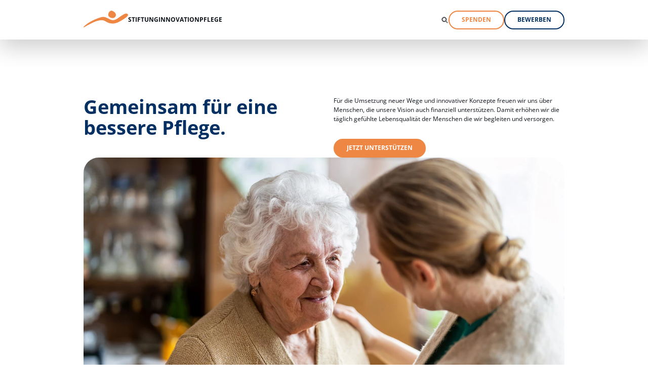

--- FILE ---
content_type: text/html; charset=UTF-8
request_url: https://stiftung-innovation-und-pflege.de/spenden
body_size: 26128
content:
<!-- Head
============================================= -->
<!DOCTYPE html>
<html lang="de">
    <head>
        <!-- Initialize
        ============================================= -->
        <meta http-equiv="content-type" content="text/html; charset=utf-8">
        <meta name="viewport" content="width=device-width, initial-scale=1, shrink-to-fit=no">
                    <meta name="robots" content="index, follow, max-snippet:-1, max-video-preview:-1, max-image-preview:large">
                <link rel="icon" type="image/x-icon" href="https://stiftung-innovation-und-pflege.de/media/site/23d868f234-1699281935/stiftung-innovation-favicon.ico">
        <link rel="apple-touch-icon" href="https://stiftung-innovation-und-pflege.de/media/site/23d868f234-1699281935/stiftung-innovation-favicon.ico">

        <!-- Meta
        ============================================= -->
        <meta name="author" content="Stiftung Innovation & Pflege" />
        <meta name="description" content="Gemeinsam für eine bessere Pflege." />
        <meta name="keywords" content="Spenden, Stiftung Innovation & Pflege" />
        
                                        
        <meta property="og:title" content="Spenden | Stiftung Innovation & Pflege" />
        <meta property="og:image" content="https://stiftung-innovation-und-pflege.de/media/pages/spenden/40563a274c-1708502022/shutterstock-1937848606-1200x630-crop-q90.jpg" />
        <meta property="og:type" content="website" />
        <meta property="og:url" content="https://stiftung-innovation-und-pflege.de/spenden" />
        <meta property="og:site_name" content="Stiftung Innovation & Pflege" />
        <meta property="og:description" content="Gemeinsam für eine bessere Pflege." />
        
        <meta name="twitter:card" content="summary_large_image" />
        <meta name="twitter:title" content="Spenden | Stiftung Innovation & Pflege" />
        <meta name="twitter:description" content="Gemeinsam für eine bessere Pflege." />
        <meta name="twitter:image" content="https://stiftung-innovation-und-pflege.de/media/pages/spenden/40563a274c-1708502022/shutterstock-1937848606-1200x630-crop-q90.jpg" />
        <meta name="twitter:site" content="" />

        <!-- Stylesheets
        ============================================= -->
        <link href="https://stiftung-innovation-und-pflege.de/assets/css/index.css" rel="stylesheet">

        <!-- Document Title
        ============================================= -->
        <title>Spenden | Stiftung Innovation & Pflege</title>

    </head>
    <body>
<!-- Cookies
============================================= -->
<div class="top-left flexbox-v content overlay" id="overlay-search">
    <svg class="fill" viewBox="0 0 32 32" xmlns="http://www.w3.org/2000/svg">
<path d="M16,4C9.4,4,4,9.4,4,16s5.4,12,12,12s12-5.4,12-12S22.6,4,16,4z M22.5,20.8c0.5,0.5,0.5,1.2,0,1.7c-0.2,0.2-0.5,0.4-0.8,0.4
	s-0.6-0.1-0.8-0.4L16,17.7l-4.8,4.8c-0.2,0.2-0.5,0.3-0.8,0.3s-0.6-0.1-0.8-0.4c-0.4-0.5-0.4-1.2,0-1.7l4.8-4.8l-4.8-4.7
	c-0.4-0.5-0.4-1.2,0-1.7s1.2-0.4,1.7,0l4.8,4.8l4.8-4.8c0.5-0.4,1.2-0.4,1.7,0s0.5,1.2,0,1.7L17.7,16L22.5,20.8z"/>
</svg>
    <div class="flexbox-v bg-white border-round shadow container-content">
        <div class="flexbox-v fullwidth container-text">
            <form class="fullwidth form" method="POST" id="form-search">
                <div class="flexbox-h fullwidt container-search">
                    <div class="flexbox-v fullwidth container-search">
                        <label class="text-small" for="search">Suche</label>
                        <input class="border-full" type="search" name="search" value="" required>
                    </div>
                    <label class="primary relative border-full submit" for="s-submit">
                        <div class="top-left container-arrow">
                            <svg class="fill" viewBox="0 0 32 32" xmlns="http://www.w3.org/2000/svg">
<path d="M26.6,15l-6.1-6.1c-0.5-0.6-1.5-0.6-2,0c-0.3,0.3-0.4,0.6-0.4,1c0,0.4,0.2,0.7,0.4,1l3.7,3.7H6.4C5.6,14.6,5,15.1,5,16
	c0,0.8,0.6,1.4,1.4,1.4h15.7l-3.7,3.7c-0.3,0.3-0.4,0.6-0.4,1c0,0.4,0.2,0.7,0.4,1c0.3,0.3,0.6,0.4,1,0.4c0.4,0,0.7-0.2,1-0.4
	l6.1-6.1C27.1,16.4,27.1,15.6,26.6,15z"/>
</svg>
   
                        </div>
                        <input type="submit" name="s-submit" id="s-submit" value="Suchen">
                    </label>
                </div>
            </form>
                    </div>
                    </div>
</div><nav class="top-left flexbox-v fullwidth main">
    <div class="flexbox-h bg-white content fullwidth relative shadow container-bar">
        <div class="flexbox-h logo-menu">
            <div class="container-logo">
                <a class="flexbox-h" aria-label="Startseite" href="https://stiftung-innovation-und-pflege.de">
                    <svg version="1.1" id="Ebene_1" xmlns="http://www.w3.org/2000/svg" xmlns:xlink="http://www.w3.org/1999/xlink" x="0px" y="0px"
	 viewBox="0 0 1367 510.1" style="enable-background:new 0 0 1367 510.1;" xml:space="preserve">
<style type="text/css">
	.st0{fill:#EF8744;}
</style>
<path class="st0" d="M1363.7,117.7c-17.6-26.1-42.6-31.7-72.1-26.5c-20.7,3.6-39.7,11.1-57.4,21.9c-28.9,17.6-57.4,35.8-86.2,53.5
	c-50,30.7-94.8,69.4-146.8,97c-62.5,33.2-126.3,34.7-190.4,3.5c-38.5-18.8-75.9-39.4-115.1-56.7c-48.9-21.6-99.1-25.6-150.4-11.5
	c-123.5,34.1-239.8,85.4-351,148.4C129.6,384,69.9,427.5,16.9,479.7C9.1,487.4-5,498,1.8,507.4c5.4,7.5,20.4-2.7,29.5-8.1
	c52.8-31.2,107-59.7,161.5-87.9c76.5-39.7,153.3-78.8,237.1-101.5c54-14.6,108.6-23.3,164.7-15.1c37.7,5.5,69.4,24.6,101.4,43.2
	c115.2,66.8,234.3,73.7,356.2,21c86.3-37.4,163.7-90.2,241.6-141.9c28.8-19.1,53.2-43.1,69.8-74v0.1
	C1369,132.7,1367.1,124,1363.7,117.7z"/>
<path class="st0" d="M789.3,189.1c23.8,19.8,51.9,30.3,81.8,36.2c47.6,9.3,88.1-9.7,110.8-51.6c21-38.5,13.4-80.9-20.5-115.6
	c-24-24.5-53.3-40.9-84.5-54.4l0,0c-14.2-5.3-24.2-4.5-38.2,0c-49.4,18.8-71.6,58.1-80.2,106.8C753.1,142.2,764.6,168.5,789.3,189.1
	z"/>
</svg>
                </a>
            </div>
            <div class="flexbox-h flexbox-c relative container-links">
                                    <a class="link-self" href="https://stiftung-innovation-und-pflege.de/stiftung">Stiftung</a>
                                    <a class="link-self" href="https://stiftung-innovation-und-pflege.de/innovation">Innovation</a>
                                    <a class="link-self" href="https://stiftung-innovation-und-pflege.de/pflege">Pflege</a>
                            </div>
        </div>
        <div class="flexbox-h container-tools">
                            <button class="link-self icon-search" aria-label="Search" data-overlay="overlay-search"><svg class="fill" viewBox="0 0 32 32" xmlns="http://www.w3.org/2000/svg">
	<path d="M27,28c-0.3,0-0.5-0.1-0.7-0.3l-6.6-6.6c-1.6,1.3-3.8,2.1-6.1,2.1c-5.3,0-9.6-4.3-9.6-9.6S8.3,4,13.6,4s9.6,4.3,9.6,9.6
		c0,2.3-0.8,4.4-2.1,6.1l6.6,6.6c0.4,0.4,0.4,1,0,1.4C27.5,27.9,27.3,28,27,28z M13.6,6C9.4,6,6,9.4,6,13.6s3.4,7.6,7.6,7.6
		c2.1,0,4-0.8,5.3-2.1c0,0,0-0.1,0.1-0.1s0.1-0.1,0.1-0.1c1.3-1.4,2.1-3.2,2.1-5.3C21.2,9.4,17.8,6,13.6,6z"/>
</svg>
</button>
                            <div class="flexbox-h container-buttons">
                                        <a class="flexbox-h secondary border-full" href="https://stiftung-innovation-und-pflege.de/spenden">
                        <div class="top-left container-arrow">
                            <svg class="fill" viewBox="0 0 32 32" xmlns="http://www.w3.org/2000/svg">
<path d="M26.6,15l-6.1-6.1c-0.5-0.6-1.5-0.6-2,0c-0.3,0.3-0.4,0.6-0.4,1c0,0.4,0.2,0.7,0.4,1l3.7,3.7H6.4C5.6,14.6,5,15.1,5,16
	c0,0.8,0.6,1.4,1.4,1.4h15.7l-3.7,3.7c-0.3,0.3-0.4,0.6-0.4,1c0,0.4,0.2,0.7,0.4,1c0.3,0.3,0.6,0.4,1,0.4c0.4,0,0.7-0.2,1-0.4
	l6.1-6.1C27.1,16.4,27.1,15.6,26.6,15z"/>
</svg>
   
                        </div> 
                        Spenden                    </a>
                                                    <a class="flexbox-h secondary border-full" href="https://stiftung-innovation-und-pflege.de/bewerben">
                        <div class="top-left container-arrow">
                            <svg class="fill" viewBox="0 0 32 32" xmlns="http://www.w3.org/2000/svg">
<path d="M26.6,15l-6.1-6.1c-0.5-0.6-1.5-0.6-2,0c-0.3,0.3-0.4,0.6-0.4,1c0,0.4,0.2,0.7,0.4,1l3.7,3.7H6.4C5.6,14.6,5,15.1,5,16
	c0,0.8,0.6,1.4,1.4,1.4h15.7l-3.7,3.7c-0.3,0.3-0.4,0.6-0.4,1c0,0.4,0.2,0.7,0.4,1c0.3,0.3,0.6,0.4,1,0.4c0.4,0,0.7-0.2,1-0.4
	l6.1-6.1C27.1,16.4,27.1,15.6,26.6,15z"/>
</svg>
   
                        </div> 
                        Bewerben                    </a>
                        </div>
        </div>
        <button aria-label="Menu" class="flexbox-h overflow button-menu">
            <div class="flexbox-v relative menu-icon">
                <div class="menu-icon-bar"></div>
                <div class="menu-icon-bar"></div>
                <div class="menu-icon-bar"></div>
            </div>
        </button>
    </div>
    <div class="top-left flexbox-h fullwidth relative container-mega">
                    <div class="flexbox-h bg-white content fullwidth mega">
                <div class="flexbox-h relative content-right container-sublinks">
                    <div class="flexbox-v relative container-submenu">
                                                    <a class="link-self" href="https://stiftung-innovation-und-pflege.de/stiftung/ueber-uns">
                                Über uns                            </a>
                                                    <a class="link-self" href="https://stiftung-innovation-und-pflege.de/stiftung/karriere">
                                Karriere                            </a>
                                                    <a class="link-self" href="https://stiftung-innovation-und-pflege.de/stiftung/kooperationen">
                                Kooperationen                            </a>
                                                    <a class="link-self" href="https://stiftung-innovation-und-pflege.de/stiftung/ehrenamt">
                                Ehrenamt                            </a>
                                            </div>
                    <div class="flexbox-h flexbox-c fullheight container-line">
                        <div class="fullheight line"></div>
                    </div>
                                        <div class="flexbox-v container-sidemenu static">
                                                    <span class="headline-quicklinks">Unsere Angebote</span>
                                                <div class="relative wrapper-quicklinks">
                                                            <div class="top-left flexbox-v container-quicklinks">
                                                                            <a class="link-self" href="https://stiftung-innovation-und-pflege.de/pflege/betreuung-pflege">
                                            Betreuung & Pflege                                        </a>
                                                                            <a class="link-self" href="https://stiftung-innovation-und-pflege.de/pflege/wohnen">
                                            Wohnen                                        </a>
                                                                            <a class="link-self" href="https://stiftung-innovation-und-pflege.de/pflege/weitere-angebote">
                                            Weitere Angebote                                        </a>
                                                                    </div>
                                                    </div>
                    </div>
                </div>
                <div class="flexbox-v top-right container-contact">
                                        <picture class="flexbox-h flexbox-c full-image">
                        <source 
                        srcset="https://stiftung-innovation-und-pflege.de/media/site/970f1e841d-1707228203/shutterstock-1743834866-400x-q90.webp 400w, https://stiftung-innovation-und-pflege.de/media/site/970f1e841d-1707228203/shutterstock-1743834866-600x-q90.webp 600w, https://stiftung-innovation-und-pflege.de/media/site/970f1e841d-1707228203/shutterstock-1743834866-768x-q90.webp 768w, https://stiftung-innovation-und-pflege.de/media/site/970f1e841d-1707228203/shutterstock-1743834866-1024x-q90.webp 1024w, https://stiftung-innovation-und-pflege.de/media/site/970f1e841d-1707228203/shutterstock-1743834866-1280x-q90.webp 1280w, https://stiftung-innovation-und-pflege.de/media/site/970f1e841d-1707228203/shutterstock-1743834866-1366x-q90.webp 1366w, https://stiftung-innovation-und-pflege.de/media/site/970f1e841d-1707228203/shutterstock-1743834866-1440x-q90.webp 1440w, https://stiftung-innovation-und-pflege.de/media/site/970f1e841d-1707228203/shutterstock-1743834866-1600x-q90.webp 1600w, https://stiftung-innovation-und-pflege.de/media/site/970f1e841d-1707228203/shutterstock-1743834866-1920x-q90.webp 1920w"
                        sizes="(max-width: 688px) 100vw, (max-width: 992px) 50vw, 25vw"
                        type="image/webp"
                        >
                        <img 
                            alt=""
                            title=""
                            src="https://stiftung-innovation-und-pflege.de/media/site/970f1e841d-1707228203/shutterstock-1743834866-400x.jpg"
                            srcset="https://stiftung-innovation-und-pflege.de/media/site/970f1e841d-1707228203/shutterstock-1743834866-400x-q90.jpg 400w, https://stiftung-innovation-und-pflege.de/media/site/970f1e841d-1707228203/shutterstock-1743834866-600x-q90.jpg 600w, https://stiftung-innovation-und-pflege.de/media/site/970f1e841d-1707228203/shutterstock-1743834866-768x-q90.jpg 768w, https://stiftung-innovation-und-pflege.de/media/site/970f1e841d-1707228203/shutterstock-1743834866-930x-q90.jpg 930w, https://stiftung-innovation-und-pflege.de/media/site/970f1e841d-1707228203/shutterstock-1743834866-1024x-q90.jpg 1024w, https://stiftung-innovation-und-pflege.de/media/site/970f1e841d-1707228203/shutterstock-1743834866-1280x-q90.jpg 1280w, https://stiftung-innovation-und-pflege.de/media/site/970f1e841d-1707228203/shutterstock-1743834866-1366x-q90.jpg 1366w, https://stiftung-innovation-und-pflege.de/media/site/970f1e841d-1707228203/shutterstock-1743834866-1440x-q90.jpg 1440w, https://stiftung-innovation-und-pflege.de/media/site/970f1e841d-1707228203/shutterstock-1743834866-1600x-q90.jpg 1600w, https://stiftung-innovation-und-pflege.de/media/site/970f1e841d-1707228203/shutterstock-1743834866-1920x-q90.jpg 1920w"
                            sizes="(max-width: 688px) 100vw, (max-width: 992px) 50vw, 25vw"
                        >
                    </picture>
                    <div class="flexbox-v container-text">
                        <span class="h5">Nehmen Sie Kontakt  zu uns auf.</span>
                        <div class="flexbox-h icon-text">
                            <svg class="fill" viewBox="0 0 32 32" xmlns="http://www.w3.org/2000/svg">
<path d="M22.1,27c-2,0-4-0.5-5.8-1.5l-0.5-0.3c-3.8-2-6.9-5.2-9-9l-0.3-0.5C5.5,13.9,5,11.9,5,9.9V9.1c0-0.7,0.3-1.3,0.7-1.7
	l2.1-2.1C8,5.1,8.3,5,8.6,5s0.5,0.2,0.7,0.4l2.7,4.7c0.3,0.5,0.2,1.1-0.2,1.5L9.5,14c-0.2,0.2-0.2,0.5-0.1,0.7l0.4,0.8
	c1.5,2.8,3.9,5.2,6.7,6.7l0.8,0.4c0.2,0.1,0.5,0.1,0.7-0.1l2.3-2.3c0.4-0.4,1-0.5,1.5-0.2l4.7,2.7c0.2,0.1,0.4,0.4,0.4,0.7
	c0,0.3-0.1,0.6-0.3,0.8l-2.1,2.1c-0.5,0.5-1.1,0.7-1.7,0.7H22.1z"/>
</svg>
                            <span>07031-72400-10</span>
                        </div>
                        <div class="flexbox-h icon-text">
                            <svg class="fill" viewBox="0 0 32 32" xmlns="http://www.w3.org/2000/svg">
<path d="M7.2,7.2h17.6c1.2,0,2.2,1,2.2,2.2v13.2c0,1.2-1,2.2-2.2,2.2H7.2c-1.2,0-2.2-1-2.2-2.2V9.4C5,8.2,6,7.2,7.2,7.2
	z M17.8,19.8l7-4.9v-2.3l-8.1,5.7c-0.4,0.3-1,0.3-1.4,0l-8.1-5.7v2.3l7,4.9C15.3,20.6,16.7,20.6,17.8,19.8z"/>
</svg>
                            <span>info@sip-sifi.de</span>
                        </div>
                    </div>
                </div>
            </div>
                        <div class="flexbox-h bg-white content fullwidth mega">
                <div class="flexbox-h relative content-right container-sublinks">
                    <div class="flexbox-v relative container-submenu">
                                                    <a class="link-self" href="https://stiftung-innovation-und-pflege.de/innovation/vision-konzepte">
                                Vision & Konzepte                            </a>
                                                    <a class="link-self" href="https://stiftung-innovation-und-pflege.de/innovation/referenzen">
                                Referenzen                            </a>
                                                    <a class="link-self" href="https://stiftung-innovation-und-pflege.de/innovation/coaching-beratung">
                                Coaching & Beratung                            </a>
                                                    <a class="link-self" href="https://stiftung-innovation-und-pflege.de/innovation/wohnprojekte">
                                Wohnprojekte                            </a>
                                            </div>
                    <div class="flexbox-h flexbox-c fullheight container-line">
                        <div class="fullheight line"></div>
                    </div>
                                        <div class="flexbox-v container-sidemenu static">
                                                    <span class="headline-quicklinks">Unsere Angebote</span>
                                                <div class="relative wrapper-quicklinks">
                                                            <div class="top-left flexbox-v container-quicklinks">
                                                                            <a class="link-self" href="https://stiftung-innovation-und-pflege.de/pflege/betreuung-pflege">
                                            Betreuung & Pflege                                        </a>
                                                                            <a class="link-self" href="https://stiftung-innovation-und-pflege.de/pflege/wohnen">
                                            Wohnen                                        </a>
                                                                            <a class="link-self" href="https://stiftung-innovation-und-pflege.de/pflege/weitere-angebote">
                                            Weitere Angebote                                        </a>
                                                                    </div>
                                                    </div>
                    </div>
                </div>
                <div class="flexbox-v top-right container-contact">
                                        <picture class="flexbox-h flexbox-c full-image">
                        <source 
                        srcset="https://stiftung-innovation-und-pflege.de/media/site/970f1e841d-1707228203/shutterstock-1743834866-400x-q90.webp 400w, https://stiftung-innovation-und-pflege.de/media/site/970f1e841d-1707228203/shutterstock-1743834866-600x-q90.webp 600w, https://stiftung-innovation-und-pflege.de/media/site/970f1e841d-1707228203/shutterstock-1743834866-768x-q90.webp 768w, https://stiftung-innovation-und-pflege.de/media/site/970f1e841d-1707228203/shutterstock-1743834866-1024x-q90.webp 1024w, https://stiftung-innovation-und-pflege.de/media/site/970f1e841d-1707228203/shutterstock-1743834866-1280x-q90.webp 1280w, https://stiftung-innovation-und-pflege.de/media/site/970f1e841d-1707228203/shutterstock-1743834866-1366x-q90.webp 1366w, https://stiftung-innovation-und-pflege.de/media/site/970f1e841d-1707228203/shutterstock-1743834866-1440x-q90.webp 1440w, https://stiftung-innovation-und-pflege.de/media/site/970f1e841d-1707228203/shutterstock-1743834866-1600x-q90.webp 1600w, https://stiftung-innovation-und-pflege.de/media/site/970f1e841d-1707228203/shutterstock-1743834866-1920x-q90.webp 1920w"
                        sizes="(max-width: 688px) 100vw, (max-width: 992px) 50vw, 25vw"
                        type="image/webp"
                        >
                        <img 
                            alt=""
                            title=""
                            src="https://stiftung-innovation-und-pflege.de/media/site/970f1e841d-1707228203/shutterstock-1743834866-400x.jpg"
                            srcset="https://stiftung-innovation-und-pflege.de/media/site/970f1e841d-1707228203/shutterstock-1743834866-400x-q90.jpg 400w, https://stiftung-innovation-und-pflege.de/media/site/970f1e841d-1707228203/shutterstock-1743834866-600x-q90.jpg 600w, https://stiftung-innovation-und-pflege.de/media/site/970f1e841d-1707228203/shutterstock-1743834866-768x-q90.jpg 768w, https://stiftung-innovation-und-pflege.de/media/site/970f1e841d-1707228203/shutterstock-1743834866-930x-q90.jpg 930w, https://stiftung-innovation-und-pflege.de/media/site/970f1e841d-1707228203/shutterstock-1743834866-1024x-q90.jpg 1024w, https://stiftung-innovation-und-pflege.de/media/site/970f1e841d-1707228203/shutterstock-1743834866-1280x-q90.jpg 1280w, https://stiftung-innovation-und-pflege.de/media/site/970f1e841d-1707228203/shutterstock-1743834866-1366x-q90.jpg 1366w, https://stiftung-innovation-und-pflege.de/media/site/970f1e841d-1707228203/shutterstock-1743834866-1440x-q90.jpg 1440w, https://stiftung-innovation-und-pflege.de/media/site/970f1e841d-1707228203/shutterstock-1743834866-1600x-q90.jpg 1600w, https://stiftung-innovation-und-pflege.de/media/site/970f1e841d-1707228203/shutterstock-1743834866-1920x-q90.jpg 1920w"
                            sizes="(max-width: 688px) 100vw, (max-width: 992px) 50vw, 25vw"
                        >
                    </picture>
                    <div class="flexbox-v container-text">
                        <span class="h5">Nehmen Sie Kontakt  zu uns auf.</span>
                        <div class="flexbox-h icon-text">
                            <svg class="fill" viewBox="0 0 32 32" xmlns="http://www.w3.org/2000/svg">
<path d="M22.1,27c-2,0-4-0.5-5.8-1.5l-0.5-0.3c-3.8-2-6.9-5.2-9-9l-0.3-0.5C5.5,13.9,5,11.9,5,9.9V9.1c0-0.7,0.3-1.3,0.7-1.7
	l2.1-2.1C8,5.1,8.3,5,8.6,5s0.5,0.2,0.7,0.4l2.7,4.7c0.3,0.5,0.2,1.1-0.2,1.5L9.5,14c-0.2,0.2-0.2,0.5-0.1,0.7l0.4,0.8
	c1.5,2.8,3.9,5.2,6.7,6.7l0.8,0.4c0.2,0.1,0.5,0.1,0.7-0.1l2.3-2.3c0.4-0.4,1-0.5,1.5-0.2l4.7,2.7c0.2,0.1,0.4,0.4,0.4,0.7
	c0,0.3-0.1,0.6-0.3,0.8l-2.1,2.1c-0.5,0.5-1.1,0.7-1.7,0.7H22.1z"/>
</svg>
                            <span>07031-72400-10</span>
                        </div>
                        <div class="flexbox-h icon-text">
                            <svg class="fill" viewBox="0 0 32 32" xmlns="http://www.w3.org/2000/svg">
<path d="M7.2,7.2h17.6c1.2,0,2.2,1,2.2,2.2v13.2c0,1.2-1,2.2-2.2,2.2H7.2c-1.2,0-2.2-1-2.2-2.2V9.4C5,8.2,6,7.2,7.2,7.2
	z M17.8,19.8l7-4.9v-2.3l-8.1,5.7c-0.4,0.3-1,0.3-1.4,0l-8.1-5.7v2.3l7,4.9C15.3,20.6,16.7,20.6,17.8,19.8z"/>
</svg>
                            <span>info@sip-sifi.de</span>
                        </div>
                    </div>
                </div>
            </div>
                        <div class="flexbox-h bg-white content fullwidth mega">
                <div class="flexbox-h relative content-right container-sublinks">
                    <div class="flexbox-v relative container-submenu">
                                                    <a class="link-self" href="https://stiftung-innovation-und-pflege.de/pflege/betreuung-pflege">
                                Betreuung & Pflege                            </a>
                                                    <a class="link-self" href="https://stiftung-innovation-und-pflege.de/pflege/wohnen">
                                Wohnen                            </a>
                                                    <a class="link-self" href="https://stiftung-innovation-und-pflege.de/pflege/weitere-angebote">
                                Weitere Angebote                            </a>
                                            </div>
                    <div class="flexbox-h flexbox-c fullheight container-line">
                        <div class="fullheight line"></div>
                    </div>
                                        <div class="flexbox-v container-sidemenu">
                                                <div class="relative wrapper-quicklinks">
                                                                                                <div class="top-left flexbox-v container-quicklinks">
                                                                                    <a class="link-self" href="https://stiftung-innovation-und-pflege.de/pflege/betreuung-pflege/zeitintensive-betreuung">
                                                Zeitintensive Betreuung                                            </a>
                                                                                    <a class="link-self" href="https://stiftung-innovation-und-pflege.de/pflege/betreuung-pflege/kinderkrankenpflege">
                                                Kinderkrankenpflege                                            </a>
                                                                                    <a class="link-self" href="https://stiftung-innovation-und-pflege.de/pflege/betreuung-pflege/alten-krankenpflege">
                                                Alten- & Krankenpflege                                            </a>
                                                                                    <a class="link-self" href="https://stiftung-innovation-und-pflege.de/pflege/betreuung-pflege/tagespflege">
                                                Tagespflege                                            </a>
                                                                                                                            <a class="link-self" href="https://stiftung-innovation-und-pflege.de/pflege/wohnen/wohngemeinschaft">
                                                Wohngemeinschaft                                            </a>
                                                                            </div>
                                                                    <div class="top-left flexbox-v container-quicklinks">
                                                                                    <a class="link-self" href="https://stiftung-innovation-und-pflege.de/pflege/wohnen/betreutes-wohnen">
                                                Senioren-Wohnen                                            </a>
                                                                                    <a class="link-self" href="https://stiftung-innovation-und-pflege.de/pflege/wohnen/wohngemeinschaft">
                                                Wohngemeinschaft                                            </a>
                                                                                                                    </div>
                                                                    <div class="top-left flexbox-v container-quicklinks">
                                                                                    <a class="link-self" href="https://stiftung-innovation-und-pflege.de/pflege/weitere-angebote/behindertenarbeit">
                                                Behindertenarbeit                                            </a>
                                                                                    <a class="link-self" href="https://stiftung-innovation-und-pflege.de/pflege/weitere-angebote/senioren-urlaub">
                                                Senioren-Urlaub                                            </a>
                                                                                                                    </div>
                                                                                    </div>
                    </div>
                </div>
                <div class="flexbox-v top-right container-contact">
                                        <picture class="flexbox-h flexbox-c full-image">
                        <source 
                        srcset="https://stiftung-innovation-und-pflege.de/media/site/970f1e841d-1707228203/shutterstock-1743834866-400x-q90.webp 400w, https://stiftung-innovation-und-pflege.de/media/site/970f1e841d-1707228203/shutterstock-1743834866-600x-q90.webp 600w, https://stiftung-innovation-und-pflege.de/media/site/970f1e841d-1707228203/shutterstock-1743834866-768x-q90.webp 768w, https://stiftung-innovation-und-pflege.de/media/site/970f1e841d-1707228203/shutterstock-1743834866-1024x-q90.webp 1024w, https://stiftung-innovation-und-pflege.de/media/site/970f1e841d-1707228203/shutterstock-1743834866-1280x-q90.webp 1280w, https://stiftung-innovation-und-pflege.de/media/site/970f1e841d-1707228203/shutterstock-1743834866-1366x-q90.webp 1366w, https://stiftung-innovation-und-pflege.de/media/site/970f1e841d-1707228203/shutterstock-1743834866-1440x-q90.webp 1440w, https://stiftung-innovation-und-pflege.de/media/site/970f1e841d-1707228203/shutterstock-1743834866-1600x-q90.webp 1600w, https://stiftung-innovation-und-pflege.de/media/site/970f1e841d-1707228203/shutterstock-1743834866-1920x-q90.webp 1920w"
                        sizes="(max-width: 688px) 100vw, (max-width: 992px) 50vw, 25vw"
                        type="image/webp"
                        >
                        <img 
                            alt=""
                            title=""
                            src="https://stiftung-innovation-und-pflege.de/media/site/970f1e841d-1707228203/shutterstock-1743834866-400x.jpg"
                            srcset="https://stiftung-innovation-und-pflege.de/media/site/970f1e841d-1707228203/shutterstock-1743834866-400x-q90.jpg 400w, https://stiftung-innovation-und-pflege.de/media/site/970f1e841d-1707228203/shutterstock-1743834866-600x-q90.jpg 600w, https://stiftung-innovation-und-pflege.de/media/site/970f1e841d-1707228203/shutterstock-1743834866-768x-q90.jpg 768w, https://stiftung-innovation-und-pflege.de/media/site/970f1e841d-1707228203/shutterstock-1743834866-930x-q90.jpg 930w, https://stiftung-innovation-und-pflege.de/media/site/970f1e841d-1707228203/shutterstock-1743834866-1024x-q90.jpg 1024w, https://stiftung-innovation-und-pflege.de/media/site/970f1e841d-1707228203/shutterstock-1743834866-1280x-q90.jpg 1280w, https://stiftung-innovation-und-pflege.de/media/site/970f1e841d-1707228203/shutterstock-1743834866-1366x-q90.jpg 1366w, https://stiftung-innovation-und-pflege.de/media/site/970f1e841d-1707228203/shutterstock-1743834866-1440x-q90.jpg 1440w, https://stiftung-innovation-und-pflege.de/media/site/970f1e841d-1707228203/shutterstock-1743834866-1600x-q90.jpg 1600w, https://stiftung-innovation-und-pflege.de/media/site/970f1e841d-1707228203/shutterstock-1743834866-1920x-q90.jpg 1920w"
                            sizes="(max-width: 688px) 100vw, (max-width: 992px) 50vw, 25vw"
                        >
                    </picture>
                    <div class="flexbox-v container-text">
                        <span class="h5">Nehmen Sie Kontakt  zu uns auf.</span>
                        <div class="flexbox-h icon-text">
                            <svg class="fill" viewBox="0 0 32 32" xmlns="http://www.w3.org/2000/svg">
<path d="M22.1,27c-2,0-4-0.5-5.8-1.5l-0.5-0.3c-3.8-2-6.9-5.2-9-9l-0.3-0.5C5.5,13.9,5,11.9,5,9.9V9.1c0-0.7,0.3-1.3,0.7-1.7
	l2.1-2.1C8,5.1,8.3,5,8.6,5s0.5,0.2,0.7,0.4l2.7,4.7c0.3,0.5,0.2,1.1-0.2,1.5L9.5,14c-0.2,0.2-0.2,0.5-0.1,0.7l0.4,0.8
	c1.5,2.8,3.9,5.2,6.7,6.7l0.8,0.4c0.2,0.1,0.5,0.1,0.7-0.1l2.3-2.3c0.4-0.4,1-0.5,1.5-0.2l4.7,2.7c0.2,0.1,0.4,0.4,0.4,0.7
	c0,0.3-0.1,0.6-0.3,0.8l-2.1,2.1c-0.5,0.5-1.1,0.7-1.7,0.7H22.1z"/>
</svg>
                            <span>07031-72400-10</span>
                        </div>
                        <div class="flexbox-h icon-text">
                            <svg class="fill" viewBox="0 0 32 32" xmlns="http://www.w3.org/2000/svg">
<path d="M7.2,7.2h17.6c1.2,0,2.2,1,2.2,2.2v13.2c0,1.2-1,2.2-2.2,2.2H7.2c-1.2,0-2.2-1-2.2-2.2V9.4C5,8.2,6,7.2,7.2,7.2
	z M17.8,19.8l7-4.9v-2.3l-8.1,5.7c-0.4,0.3-1,0.3-1.4,0l-8.1-5.7v2.3l7,4.9C15.3,20.6,16.7,20.6,17.8,19.8z"/>
</svg>
                            <span>info@sip-sifi.de</span>
                        </div>
                    </div>
                </div>
            </div>
                </div>
    <div class="flexbox-v bg-white content container-mobile-menu">
        <div class="flexbox-v container-mobile-links">
                            <div class="flexbox-v fullwidth container-mobile-link">
                                            <div class="flexbox-h link-button">
                            <button class="h3 link-open">Stiftung</button>
                            <a  href="https://stiftung-innovation-und-pflege.de/stiftung" class="h3 link-after iconary"><svg class="fill" viewBox="0 0 32 32" xmlns="http://www.w3.org/2000/svg">
<path d="M22.8,7.8h-8.6c-0.8-0.1-1.5,0.6-1.4,1.4c0,0.4,0.1,0.7,0.4,1s0.6,0.4,1,0.4l5.2,0L8.3,21.8c-0.6,0.6-0.6,1.3,0,2
	c0.6,0.6,1.4,0.6,2,0l11.1-11.1v5.2c0,0.4,0.1,0.7,0.4,1s0.6,0.4,1,0.4c0.4,0,0.7-0.1,1-0.4s0.4-0.6,0.4-1V9.3
	C24.2,8.4,23.6,7.9,22.8,7.8z"/>
</svg>
</a>
                        </div>
                        <div class="flexbox-v overflow container-mobile-sublinks">
                                                            <a  href="https://stiftung-innovation-und-pflege.de/stiftung/ueber-uns" class="link-self link-after sublink">&Uuml;ber uns</a>
                                                                                                                            <a  href="https://stiftung-innovation-und-pflege.de/stiftung/karriere" class="link-self link-after sublink">Karriere</a>
                                                                                                                            <a  href="https://stiftung-innovation-und-pflege.de/stiftung/kooperationen" class="link-self link-after sublink">Kooperationen</a>
                                                                                                                            <a  href="https://stiftung-innovation-und-pflege.de/stiftung/ehrenamt" class="link-self link-after sublink">Ehrenamt</a>
                                                                                                                    </div>
                                    </div>
                            <div class="flexbox-v fullwidth container-mobile-link">
                                            <div class="flexbox-h link-button">
                            <button class="h3 link-open">Innovation</button>
                            <a  href="https://stiftung-innovation-und-pflege.de/innovation" class="h3 link-after iconary"><svg class="fill" viewBox="0 0 32 32" xmlns="http://www.w3.org/2000/svg">
<path d="M22.8,7.8h-8.6c-0.8-0.1-1.5,0.6-1.4,1.4c0,0.4,0.1,0.7,0.4,1s0.6,0.4,1,0.4l5.2,0L8.3,21.8c-0.6,0.6-0.6,1.3,0,2
	c0.6,0.6,1.4,0.6,2,0l11.1-11.1v5.2c0,0.4,0.1,0.7,0.4,1s0.6,0.4,1,0.4c0.4,0,0.7-0.1,1-0.4s0.4-0.6,0.4-1V9.3
	C24.2,8.4,23.6,7.9,22.8,7.8z"/>
</svg>
</a>
                        </div>
                        <div class="flexbox-v overflow container-mobile-sublinks">
                                                            <a  href="https://stiftung-innovation-und-pflege.de/innovation/vision-konzepte" class="link-self link-after sublink">Vision &amp; Konzepte</a>
                                                                                                                            <a  href="https://stiftung-innovation-und-pflege.de/innovation/referenzen" class="link-self link-after sublink">Referenzen</a>
                                                                                                                            <a  href="https://stiftung-innovation-und-pflege.de/innovation/coaching-beratung" class="link-self link-after sublink">Coaching &amp; Beratung</a>
                                                                                                                            <a  href="https://stiftung-innovation-und-pflege.de/innovation/wohnprojekte" class="link-self link-after sublink">Wohnprojekte</a>
                                                                                                                    </div>
                                    </div>
                            <div class="flexbox-v fullwidth container-mobile-link">
                                            <div class="flexbox-h link-button">
                            <button class="h3 link-open">Pflege</button>
                            <a  href="https://stiftung-innovation-und-pflege.de/pflege" class="h3 link-after iconary"><svg class="fill" viewBox="0 0 32 32" xmlns="http://www.w3.org/2000/svg">
<path d="M22.8,7.8h-8.6c-0.8-0.1-1.5,0.6-1.4,1.4c0,0.4,0.1,0.7,0.4,1s0.6,0.4,1,0.4l5.2,0L8.3,21.8c-0.6,0.6-0.6,1.3,0,2
	c0.6,0.6,1.4,0.6,2,0l11.1-11.1v5.2c0,0.4,0.1,0.7,0.4,1s0.6,0.4,1,0.4c0.4,0,0.7-0.1,1-0.4s0.4-0.6,0.4-1V9.3
	C24.2,8.4,23.6,7.9,22.8,7.8z"/>
</svg>
</a>
                        </div>
                        <div class="flexbox-v overflow container-mobile-sublinks">
                                                            <a  href="https://stiftung-innovation-und-pflege.de/pflege/betreuung-pflege" class="link-self link-after sublink">Betreuung &amp; Pflege</a>
                                                                    <a class="link-self subsublink" href="https://stiftung-innovation-und-pflege.de/pflege/betreuung-pflege/zeitintensive-betreuung">
                                        Zeitintensive Betreuung                                    </a>
                                                                    <a class="link-self subsublink" href="https://stiftung-innovation-und-pflege.de/pflege/betreuung-pflege/kinderkrankenpflege">
                                        Kinderkrankenpflege                                    </a>
                                                                    <a class="link-self subsublink" href="https://stiftung-innovation-und-pflege.de/pflege/betreuung-pflege/alten-krankenpflege">
                                        Alten- & Krankenpflege                                    </a>
                                                                    <a class="link-self subsublink" href="https://stiftung-innovation-und-pflege.de/pflege/betreuung-pflege/tagespflege">
                                        Tagespflege                                    </a>
                                                                                                    <a class="link-self subsublink" href="https://stiftung-innovation-und-pflege.de/pflege/wohnen/wohngemeinschaft">
                                        Wohngemeinschaft                                    </a>
                                                                                            <a  href="https://stiftung-innovation-und-pflege.de/pflege/wohnen" class="link-self link-after sublink">Wohnen</a>
                                                                    <a class="link-self subsublink" href="https://stiftung-innovation-und-pflege.de/pflege/wohnen/betreutes-wohnen">
                                        Senioren-Wohnen                                    </a>
                                                                    <a class="link-self subsublink" href="https://stiftung-innovation-und-pflege.de/pflege/wohnen/wohngemeinschaft">
                                        Wohngemeinschaft                                    </a>
                                                                                                                            <a  href="https://stiftung-innovation-und-pflege.de/pflege/weitere-angebote" class="link-self link-after sublink">Weitere Angebote</a>
                                                                    <a class="link-self subsublink" href="https://stiftung-innovation-und-pflege.de/pflege/weitere-angebote/behindertenarbeit">
                                        Behindertenarbeit                                    </a>
                                                                    <a class="link-self subsublink" href="https://stiftung-innovation-und-pflege.de/pflege/weitere-angebote/senioren-urlaub">
                                        Senioren-Urlaub                                    </a>
                                                                                                                    </div>
                                    </div>
                    </div>
            <div class="flexbox-h container-buttons">
                                        <a class="flexbox-h secondary border-full" href="https://stiftung-innovation-und-pflege.de/spenden">
                        <div class="top-left container-arrow">
                            <svg class="fill" viewBox="0 0 32 32" xmlns="http://www.w3.org/2000/svg">
<path d="M26.6,15l-6.1-6.1c-0.5-0.6-1.5-0.6-2,0c-0.3,0.3-0.4,0.6-0.4,1c0,0.4,0.2,0.7,0.4,1l3.7,3.7H6.4C5.6,14.6,5,15.1,5,16
	c0,0.8,0.6,1.4,1.4,1.4h15.7l-3.7,3.7c-0.3,0.3-0.4,0.6-0.4,1c0,0.4,0.2,0.7,0.4,1c0.3,0.3,0.6,0.4,1,0.4c0.4,0,0.7-0.2,1-0.4
	l6.1-6.1C27.1,16.4,27.1,15.6,26.6,15z"/>
</svg>
   
                        </div> 
                        Spenden                    </a>
                                                    <a class="flexbox-h secondary border-full" href="https://stiftung-innovation-und-pflege.de/bewerben">
                        <div class="top-left container-arrow">
                            <svg class="fill" viewBox="0 0 32 32" xmlns="http://www.w3.org/2000/svg">
<path d="M26.6,15l-6.1-6.1c-0.5-0.6-1.5-0.6-2,0c-0.3,0.3-0.4,0.6-0.4,1c0,0.4,0.2,0.7,0.4,1l3.7,3.7H6.4C5.6,14.6,5,15.1,5,16
	c0,0.8,0.6,1.4,1.4,1.4h15.7l-3.7,3.7c-0.3,0.3-0.4,0.6-0.4,1c0,0.4,0.2,0.7,0.4,1c0.3,0.3,0.6,0.4,1,0.4c0.4,0,0.7-0.2,1-0.4
	l6.1-6.1C27.1,16.4,27.1,15.6,26.6,15z"/>
</svg>
   
                        </div> 
                        Bewerben                    </a>
                        </div>
    </div>
    <div class="overlay-menu top-left"></div>
</nav>
<div id="smooth-wrapper">
    <div id="smooth-content">
        
        <!-- Header
        ============================================= -->
        <header>
            <section class="flexbox-v bg-white content header-subpages">
    <div class="flexbox-h header-text">
        <h1>Gemeinsam für eine bessere Pflege.</h1>
        <div class="flexbox-v header-text-buttons">
            <p>Für die Umsetzung neuer Wege und innovativer Konzepte freuen wir uns über Menschen, die unsere Vision auch finanziell unterstützen. Damit erhöhen wir die täglich gefühlte Lebensqualität der Menschen die wir begleiten und versorgen.</p>
                <div class="flexbox-h container-buttons">
                                        <button class="flexbox-h primary border-full" id-target="content">
                        <div class="top-left container-arrow">
                            <svg class="fill" viewBox="0 0 32 32" xmlns="http://www.w3.org/2000/svg">
<path d="M26.6,15l-6.1-6.1c-0.5-0.6-1.5-0.6-2,0c-0.3,0.3-0.4,0.6-0.4,1c0,0.4,0.2,0.7,0.4,1l3.7,3.7H6.4C5.6,14.6,5,15.1,5,16
	c0,0.8,0.6,1.4,1.4,1.4h15.7l-3.7,3.7c-0.3,0.3-0.4,0.6-0.4,1c0,0.4,0.2,0.7,0.4,1c0.3,0.3,0.6,0.4,1,0.4c0.4,0,0.7-0.2,1-0.4
	l6.1-6.1C27.1,16.4,27.1,15.6,26.6,15z"/>
</svg>
   
                        </div> 
                        Jetzt unterstützen                    </button>
                        </div>
        </div>
    </div>
            <picture class="flexbox-h flexbox-c overflow border-round full-image bg-opacity">
        <source 
        srcset="https://stiftung-innovation-und-pflege.de/media/pages/spenden/40563a274c-1708502022/shutterstock-1937848606-400x-q90.webp 400w, https://stiftung-innovation-und-pflege.de/media/pages/spenden/40563a274c-1708502022/shutterstock-1937848606-600x-q90.webp 600w, https://stiftung-innovation-und-pflege.de/media/pages/spenden/40563a274c-1708502022/shutterstock-1937848606-768x-q90.webp 768w, https://stiftung-innovation-und-pflege.de/media/pages/spenden/40563a274c-1708502022/shutterstock-1937848606-1024x-q90.webp 1024w, https://stiftung-innovation-und-pflege.de/media/pages/spenden/40563a274c-1708502022/shutterstock-1937848606-1280x-q90.webp 1280w, https://stiftung-innovation-und-pflege.de/media/pages/spenden/40563a274c-1708502022/shutterstock-1937848606-1366x-q90.webp 1366w, https://stiftung-innovation-und-pflege.de/media/pages/spenden/40563a274c-1708502022/shutterstock-1937848606-1440x-q90.webp 1440w, https://stiftung-innovation-und-pflege.de/media/pages/spenden/40563a274c-1708502022/shutterstock-1937848606-1600x-q90.webp 1600w, https://stiftung-innovation-und-pflege.de/media/pages/spenden/40563a274c-1708502022/shutterstock-1937848606-1920x-q90.webp 1920w"
        sizes="(max-width: 688px) 100vw, (max-width: 992px) 100vw, 100vw"
        type="image/webp"
        >
        <img 
                            class="crop"
                                    style="opacity:1"
                    data-speed="1"
                                        alt=""
            title=""
            src="https://stiftung-innovation-und-pflege.de/media/pages/spenden/40563a274c-1708502022/shutterstock-1937848606-400x.jpg"
            srcset="https://stiftung-innovation-und-pflege.de/media/pages/spenden/40563a274c-1708502022/shutterstock-1937848606-400x-q90.jpg 400w, https://stiftung-innovation-und-pflege.de/media/pages/spenden/40563a274c-1708502022/shutterstock-1937848606-600x-q90.jpg 600w, https://stiftung-innovation-und-pflege.de/media/pages/spenden/40563a274c-1708502022/shutterstock-1937848606-768x-q90.jpg 768w, https://stiftung-innovation-und-pflege.de/media/pages/spenden/40563a274c-1708502022/shutterstock-1937848606-930x-q90.jpg 930w, https://stiftung-innovation-und-pflege.de/media/pages/spenden/40563a274c-1708502022/shutterstock-1937848606-1024x-q90.jpg 1024w, https://stiftung-innovation-und-pflege.de/media/pages/spenden/40563a274c-1708502022/shutterstock-1937848606-1280x-q90.jpg 1280w, https://stiftung-innovation-und-pflege.de/media/pages/spenden/40563a274c-1708502022/shutterstock-1937848606-1366x-q90.jpg 1366w, https://stiftung-innovation-und-pflege.de/media/pages/spenden/40563a274c-1708502022/shutterstock-1937848606-1440x-q90.jpg 1440w, https://stiftung-innovation-und-pflege.de/media/pages/spenden/40563a274c-1708502022/shutterstock-1937848606-1600x-q90.jpg 1600w, https://stiftung-innovation-und-pflege.de/media/pages/spenden/40563a274c-1708502022/shutterstock-1937848606-1920x-q90.jpg 1920w"
            sizes="(max-width: 688px) 100vw, (max-width: 992px) 100vw, 100vw"
        >
    </picture>
</section>  
        </header>

        <!-- Main
        ============================================= -->
        <main>           
            <section class="flexbox-v bg-white arrange-center content section-text-default" id="content">
    <div class="flexbox-v arrange-center container-text">
                <h2>Ihre Unterstützung für eine zukunftsweisende Pflege.</h2>
        <p>Die Stiftung Innovation &amp; Pflege ist eine Stiftung bürgerlichen Rechts und ist hervorgegangen aus der Ökumenischen Sozialstation Sindelfingen gGmbH. Für die Umsetzung und die zeitgemäße Weiterentwicklung innovativer Konzepte an verschiedenen Standorten und in sensiblen Bereichen brauchen wir Menschen, die bereit sind, uns bei der Finanzierung neuer Angebote und Standorte zu unterstützen, z.B. in der Arbeit mit Menschen mit Behinderungen, in der Versorgung schwerkranker und sterbender Kinder im eigenen Zuhause oder auch andere projektbezogene Unterstützung.<br><br><strong>Kommen Sie gerne auf uns zu!</strong></p>            </div>
</section>
<section class="flexbox-h bg-light blue content section-contact-person graphic-after">
    <div class="flexbox-v arrange-left container-text">
                <h2>Machen Sie den Unterschied!</h2>
        <p><strong>Volksbank Sindelfingen eG</strong> <br>IBAN: DE56 6039 0000 0355 1630 39<br>BIC: GENODES1BBV<br><strong>Spendenbescheinigung</strong><br>07031/72400-10</p>
        <div class="icon-list">
            <div class="flexbox-h icon-text">
                <svg class="fill" viewBox="0 0 32 32" xmlns="http://www.w3.org/2000/svg">
<path d="M16,16c3,0,5.5-2.5,5.5-5.5S19,5,16,5s-5.5,2.5-5.5,5.5S13,16,16,16z M16,18.8c-3.7,0-11,1.8-11,5.5v1.4
	C5,26.4,5.6,27,6.4,27h19.2c0.8,0,1.4-0.6,1.4-1.4v-1.4C27,20.6,19.7,18.8,16,18.8z"/>
</svg>
                <div class="flexbox-v">
                    <p><strong>Ivica Grljusic</strong></p>
                    <p>geschäftsführender Vorstand</p>
                </div>
            </div>
            <div class="flexbox-h icon-text">
                <svg class="fill" viewBox="0 0 32 32" xmlns="http://www.w3.org/2000/svg">
<path d="M22.1,27c-2,0-4-0.5-5.8-1.5l-0.5-0.3c-3.8-2-6.9-5.2-9-9l-0.3-0.5C5.5,13.9,5,11.9,5,9.9V9.1c0-0.7,0.3-1.3,0.7-1.7
	l2.1-2.1C8,5.1,8.3,5,8.6,5s0.5,0.2,0.7,0.4l2.7,4.7c0.3,0.5,0.2,1.1-0.2,1.5L9.5,14c-0.2,0.2-0.2,0.5-0.1,0.7l0.4,0.8
	c1.5,2.8,3.9,5.2,6.7,6.7l0.8,0.4c0.2,0.1,0.5,0.1,0.7-0.1l2.3-2.3c0.4-0.4,1-0.5,1.5-0.2l4.7,2.7c0.2,0.1,0.4,0.4,0.4,0.7
	c0,0.3-0.1,0.6-0.3,0.8l-2.1,2.1c-0.5,0.5-1.1,0.7-1.7,0.7H22.1z"/>
</svg>
                <p>07031-724 00-10</p>
            </div>
            <div class="flexbox-h icon-text">
                <svg class="fill" viewBox="0 0 32 32" xmlns="http://www.w3.org/2000/svg">
<path d="M7.2,7.2h17.6c1.2,0,2.2,1,2.2,2.2v13.2c0,1.2-1,2.2-2.2,2.2H7.2c-1.2,0-2.2-1-2.2-2.2V9.4C5,8.2,6,7.2,7.2,7.2
	z M17.8,19.8l7-4.9v-2.3l-8.1,5.7c-0.4,0.3-1,0.3-1.4,0l-8.1-5.7v2.3l7,4.9C15.3,20.6,16.7,20.6,17.8,19.8z"/>
</svg>
                <p>geschaeftsfuehrung@sip-sifi.de</p>
            </div>
        </div>
                    <form class="flexbox-v relative contact form" method="POST" action="https://stiftung-innovation-und-pflege.de/danke-fuer-deine-nachricht">
            <div class="honeypot">
                <label for="email">Email <abbr title="required">*</abbr></label>
                <input type="email" id="email" name="email" tabindex="-1">
            </div>
            <input class="top-left none" style="left: 999999vw;" type="email" name="to" id="to" value="geschaeftsfuehrung@sip-sifi.de" required tabindex="-1" readonly>
            <div class="flexbox-h">
                <div class="flexbox-v container-input">
                    <label class="text-small" for="firstname">Vorname</label>
                    <input class="border-full" type="text" name="firstname" id="firstname" required>
                </div>
                <div class="flexbox-v container-input">
                    <label class="text-small" for="lastname">Nachname</label>
                    <input class="border-full" type="text" name="lastname" id="lastname" required>
                </div>
            </div>
            <div class="flexbox-h">
                <div class="flexbox-v container-input">
                    <label class="text-small" for="mail">E-Mail</label>
                    <input class="border-full" type="email" name="mail" id="mail" required>
                </div>
                <div class="flexbox-v container-input">
                    <label class="text-small" for="phone">Telefon (Optional)</label>
                    <input class="border-full" type="text" name="phone" id="phone">
                </div>
            </div>
            <div class="flexbox-v container-select">
                <label class="text-small" for="request">Ihr Anliegen</label>
                    <label class="full border-round select" for="request">
                        <select name="request" id="request" required>
                                                    <option>
                                Kontakt aufnehmen                            </option>
                                                        <option>
                                Termin vereinbaren                            </option>
                                                </select>
                </label>
            </div>
            <div class="flexbox-v container-input">
                <label class="text-small" for="message">Ihre Nachricht</label>
                <textarea class="full border-round" name="message" id="message" rows="5" required></textarea>
            </div>
            <div class="flexbox-h consent">
                <input type="checkbox" value="checkbox" id="consent" name="consent" required>
                <label for="consent" class="test-small"><a class="link-self" href="https://stiftung-innovation-und-pflege.de/datenschutz" target="_blank" rel="noopener noreferrer">Mit dem Senden des Formulars bestätige ich die Datenschutzbestimmungen.</a></label>
            </div>
            <label class="primary relative border-full submit" for="submit">
                <div class="top-left container-arrow">
                    <svg class="fill" viewBox="0 0 32 32" xmlns="http://www.w3.org/2000/svg">
<path d="M26.6,15l-6.1-6.1c-0.5-0.6-1.5-0.6-2,0c-0.3,0.3-0.4,0.6-0.4,1c0,0.4,0.2,0.7,0.4,1l3.7,3.7H6.4C5.6,14.6,5,15.1,5,16
	c0,0.8,0.6,1.4,1.4,1.4h15.7l-3.7,3.7c-0.3,0.3-0.4,0.6-0.4,1c0,0.4,0.2,0.7,0.4,1c0.3,0.3,0.6,0.4,1,0.4c0.4,0,0.7-0.2,1-0.4
	l6.1-6.1C27.1,16.4,27.1,15.6,26.6,15z"/>
</svg>
   
                </div> 
                <input type="submit" name="submit" id="submit" value="Senden">
            </label>
        </form>
            </div>

                <picture class="flexbox-h flexbox-c overflow border-round full-image bg-opacity">
        <source 
        srcset="https://stiftung-innovation-und-pflege.de/media/pages/spenden/93523e3a1e-1702481294/herr-grljusic-400x-q90.webp 400w, https://stiftung-innovation-und-pflege.de/media/pages/spenden/93523e3a1e-1702481294/herr-grljusic-600x-q90.webp 600w, https://stiftung-innovation-und-pflege.de/media/pages/spenden/93523e3a1e-1702481294/herr-grljusic-768x-q90.webp 768w, https://stiftung-innovation-und-pflege.de/media/pages/spenden/93523e3a1e-1702481294/herr-grljusic-1024x-q90.webp 1024w, https://stiftung-innovation-und-pflege.de/media/pages/spenden/93523e3a1e-1702481294/herr-grljusic-1280x-q90.webp 1280w, https://stiftung-innovation-und-pflege.de/media/pages/spenden/93523e3a1e-1702481294/herr-grljusic-1366x-q90.webp 1366w, https://stiftung-innovation-und-pflege.de/media/pages/spenden/93523e3a1e-1702481294/herr-grljusic-1440x-q90.webp 1440w, https://stiftung-innovation-und-pflege.de/media/pages/spenden/93523e3a1e-1702481294/herr-grljusic-1600x-q90.webp 1600w, https://stiftung-innovation-und-pflege.de/media/pages/spenden/93523e3a1e-1702481294/herr-grljusic-1920x-q90.webp 1920w"
        sizes="(max-width: 688px) 100vw, (max-width: 992px) 100vw, 50vw"
        type="image/webp"
        >
        <img 
                            class="crop"
                                    style="opacity:1"
                    data-speed="1"
                                        alt=""
            title=""
            src="https://stiftung-innovation-und-pflege.de/media/pages/spenden/93523e3a1e-1702481294/herr-grljusic-400x.jpg"
            srcset="https://stiftung-innovation-und-pflege.de/media/pages/spenden/93523e3a1e-1702481294/herr-grljusic-400x-q90.jpg 400w, https://stiftung-innovation-und-pflege.de/media/pages/spenden/93523e3a1e-1702481294/herr-grljusic-600x-q90.jpg 600w, https://stiftung-innovation-und-pflege.de/media/pages/spenden/93523e3a1e-1702481294/herr-grljusic-768x-q90.jpg 768w, https://stiftung-innovation-und-pflege.de/media/pages/spenden/93523e3a1e-1702481294/herr-grljusic-930x-q90.jpg 930w, https://stiftung-innovation-und-pflege.de/media/pages/spenden/93523e3a1e-1702481294/herr-grljusic-1024x-q90.jpg 1024w, https://stiftung-innovation-und-pflege.de/media/pages/spenden/93523e3a1e-1702481294/herr-grljusic-1280x-q90.jpg 1280w, https://stiftung-innovation-und-pflege.de/media/pages/spenden/93523e3a1e-1702481294/herr-grljusic-1366x-q90.jpg 1366w, https://stiftung-innovation-und-pflege.de/media/pages/spenden/93523e3a1e-1702481294/herr-grljusic-1440x-q90.jpg 1440w, https://stiftung-innovation-und-pflege.de/media/pages/spenden/93523e3a1e-1702481294/herr-grljusic-1600x-q90.jpg 1600w, https://stiftung-innovation-und-pflege.de/media/pages/spenden/93523e3a1e-1702481294/herr-grljusic-1920x-q90.jpg 1920w"
            sizes="(max-width: 688px) 100vw, (max-width: 992px) 100vw, 50vw"
        >
    </picture>
    </section>
    <section class="bg-light blue fullwidth section-graphic">
        <svg width="100%" height="100%" viewBox="0 0 1920 560" version="1.1" xmlns="http://www.w3.org/2000/svg" style="fill-rule:evenodd;clip-rule:evenodd;stroke-linejoin:round;stroke-miterlimit:2;"><path d="M1920,560l-1920,-0c2.1,-1.098 4.3,-13.046 6.4,-14.144c136.8,-70.874 274.2,-140.649 424.2,-181.077c96.7,-26.053 194.2,-41.626 294.7,-26.952c67.4,9.783 124.2,44.022 181.5,77.063c206,119.187 419.2,131.565 637.2,37.433c133.5,-57.697 255.4,-136.057 376,-215.915l0,323.592Z" style="fill-rule:nonzero;"/><path d="M1920,0c0,0 -34.3,43.723 -50.5,53.606c-51.6,31.344 -102.7,63.886 -154.2,95.429c-89.5,54.803 -169.7,123.78 -262.6,173.092c-111.8,59.294 -226,61.889 -340.6,6.189c-68.8,-33.441 -135.8,-70.375 -206,-101.22c-87.5,-38.531 -177.3,-45.718 -269,-20.463c-221,60.791 -429,152.328 -627.9,264.827c-3.1,1.697 -6.2,3.494 -9.2,5.291l0,-476.751c2.1,-1.098 1920,0 1920,0Z" style="fill-rule:nonzero;"/><path d="M1920,0c0,0 -34.3,14.723 -50.5,24.606c-51.6,31.344 -102.7,63.886 -154.2,95.429c-89.5,54.803 -169.7,123.78 -262.6,173.092c-111.8,59.294 -226,61.889 -340.6,6.189c-68.8,-33.441 -135.8,-70.375 -206,-101.22c-87.5,-38.531 -177.3,-45.718 -269,-20.463c-221,60.791 -429,152.328 -627.9,264.827c-3.1,1.697 -6.2,3.494 -9.2,5.291l0,112.249c2.1,-1.098 4.3,-2.046 6.4,-3.144c136.8,-70.874 274.2,-140.649 424.2,-181.077c96.7,-26.053 194.2,-41.626 294.7,-26.952c67.4,9.783 124.2,44.022 181.5,77.063c206,119.187 419.2,131.565 637.2,37.433c133.5,-57.697 255.4,-136.057 376,-215.915l0,-247.408Z" style="fill:#e98030;fill-rule:nonzero;"/></svg>    </section>

        </main>

        <!-- Footer
        ============================================= -->
        <footer class="flexbox-v bg-white relative content">
    <div class="flexbox-v relative fullwidth container-footer">
        <div class="container-logo">
            <?xml version="1.0" encoding="UTF-8"?>
<svg id="Ebene_1" data-name="Ebene 1" xmlns="http://www.w3.org/2000/svg" xmlns:xlink="http://www.w3.org/1999/xlink" viewBox="0 0 790 237">
  <image width="790" height="237" xlink:href="[data-uri]"/>
</svg>        </div>
        <div class="flexbox-h container-content">
            <div class="flexbox-v container-brand">
                <p><strong>Stiftung Innovation &amp; Pflege</strong><br />B&ouml;blinger Str. 23<br />71065 Sindelfingen<br />E-Mail: info@sip-sifi.de</p>                <div class="flexbox-h container-socials">
                                            <a aria-label="Social Media" href="https://www.facebook.com/sipsifi">
                            <svg class="fill" viewBox="0 0 32 32" xmlns="http://www.w3.org/2000/svg">
<path d="M28 16C28 9.376 22.624 4 16 4C9.376 4 4 9.376 4 16C4 21.808 8.128 26.644 13.6 27.76V19.6H11.2V16H13.6V13C13.6 10.684 15.484 8.8 17.8 8.8H20.8V12.4H18.4C17.74 12.4 17.2 12.94 17.2 13.6V16H20.8V19.6H17.2V27.94C23.26 27.34 28 22.228 28 16Z"/>
</svg>
                        </a>
                                            <a aria-label="Social Media" href="https://www.instagram.com/stiftung_innovation_und_pflege/">
                            <svg class="fill" viewBox="0 0 32 32" xmlns="http://www.w3.org/2000/svg">
<path d="M15.9987 9.83606C14.3636 9.83606 12.7954 10.4856 11.6392 11.6418C10.4829 12.7981 9.83337 14.3662 9.83337 16.0014C9.83337 17.6365 10.4829 19.2047 11.6392 20.3609C12.7954 21.5172 14.3636 22.1667 15.9987 22.1667C17.6339 22.1667 19.202 21.5172 20.3583 20.3609C21.5145 19.2047 22.164 17.6365 22.164 16.0014C22.164 14.3662 21.5145 12.7981 20.3583 11.6418C19.202 10.4856 17.6339 9.83606 15.9987 9.83606ZM15.9987 20.0054C14.9364 20.0054 13.9177 19.5834 13.1665 18.8323C12.4154 18.0811 11.9934 17.0623 11.9934 16.0001C11.9934 14.9378 12.4154 13.919 13.1665 13.1679C13.9177 12.4167 14.9364 11.9947 15.9987 11.9947C17.061 11.9947 18.0798 12.4167 18.8309 13.1679C19.5821 13.919 20.004 14.9378 20.004 16.0001C20.004 17.0623 19.5821 18.0811 18.8309 18.8323C18.0798 19.5834 17.061 20.0054 15.9987 20.0054Z"/>
<path d="M22.408 11.0467C23.2019 11.0467 23.8454 10.4031 23.8454 9.60933C23.8454 8.81551 23.2019 8.172 22.408 8.172C21.6142 8.172 20.9707 8.81551 20.9707 9.60933C20.9707 10.4031 21.6142 11.0467 22.408 11.0467Z"/>
<path d="M27.3774 8.14805C27.0687 7.35095 26.597 6.62709 25.9925 6.02279C25.3879 5.41849 24.6639 4.94708 23.8667 4.63871C22.9338 4.28852 21.9483 4.09917 20.952 4.07871C19.668 4.02271 19.2614 4.00671 16.0054 4.00671C12.7494 4.00671 12.332 4.00671 11.0587 4.07871C10.0632 4.09812 9.07836 4.28752 8.14669 4.63871C7.34927 4.94672 6.62504 5.41801 6.02046 6.02235C5.41589 6.6267 4.94432 7.35075 4.63602 8.14805C4.28576 9.08086 4.09684 10.0665 4.07735 11.0627C4.02002 12.3454 4.00269 12.752 4.00269 16.0094C4.00269 19.2654 4.00269 19.68 4.07735 20.956C4.09735 21.9534 4.28535 22.9374 4.63602 23.872C4.94519 24.6691 5.41721 25.3928 6.02193 25.9971C6.62665 26.6013 7.35077 27.0728 8.14802 27.3814C9.07793 27.7456 10.0632 27.9486 11.0614 27.9814C12.3454 28.0374 12.752 28.0547 16.008 28.0547C19.264 28.0547 19.6814 28.0547 20.9547 27.9814C21.9508 27.9611 22.9363 27.7722 23.8694 27.4227C24.6664 27.1136 25.3902 26.6418 25.9946 26.0373C26.5991 25.4329 27.0709 24.7091 27.38 23.912C27.7307 22.9787 27.9187 21.9947 27.9387 20.9974C27.996 19.7147 28.0134 19.308 28.0134 16.0507C28.0134 12.7934 28.0134 12.38 27.9387 11.104C27.9232 10.0937 27.7333 9.09371 27.3774 8.14805ZM25.7534 20.8574C25.7448 21.6258 25.6045 22.387 25.3387 23.108C25.1385 23.6265 24.8319 24.0974 24.4388 24.4903C24.0456 24.8832 23.5746 25.1895 23.056 25.3894C22.343 25.654 21.5898 25.7942 20.8294 25.804C19.5627 25.8627 19.2054 25.8774 15.9574 25.8774C12.7067 25.8774 12.3747 25.8774 11.084 25.804C10.3239 25.7947 9.57112 25.6545 8.85869 25.3894C8.33827 25.1907 7.86535 24.885 7.47054 24.492C7.07572 24.099 6.7678 23.6275 6.56669 23.108C6.30461 22.3948 6.16443 21.6425 6.15202 20.8827C6.09469 19.616 6.08135 19.2587 6.08135 16.0107C6.08135 12.7614 6.08135 12.4294 6.15202 11.1374C6.16064 10.3694 6.30089 9.60861 6.56669 8.88805C6.97335 7.83605 7.80669 7.00805 8.85869 6.60538C9.57147 6.34157 10.3241 6.20133 11.084 6.19071C12.352 6.13338 12.708 6.11738 15.9574 6.11738C19.2067 6.11738 19.54 6.11738 20.8294 6.19071C21.5899 6.19986 22.3432 6.34014 23.056 6.60538C23.5746 6.80574 24.0455 7.11232 24.4386 7.50542C24.8318 7.89852 25.1383 8.36948 25.3387 8.88805C25.6008 9.60131 25.7409 10.3536 25.7534 11.1134C25.8107 12.3814 25.8254 12.7374 25.8254 15.9867C25.8254 19.2347 25.8254 19.584 25.768 20.8587H25.7534V20.8574Z"/>
</svg>
                        </a>
                                    </div>
            </div>
            <div class="flexbox-h container-lists">
                <div class="flexbox-v container-links">
                    <nav class="flexbox-v">
                                                    <a class="link-self" href="https://stiftung-innovation-und-pflege.de/stiftung">Stiftung</a>
                                                    <a class="link-self" href="https://stiftung-innovation-und-pflege.de/innovation">Innovation</a>
                                                    <a class="link-self" href="https://stiftung-innovation-und-pflege.de/pflege">Pflege</a>
                                            </nav>
                </div>
                <div class="flexbox-v container-links">
                    <nav class="flexbox-v">
                                                    <a class="link-self" href="https://stiftung-innovation-und-pflege.de/kontakt">Kontakt</a>
                                                    <a class="link-self" href="https://stiftung-innovation-und-pflege.de/impressum">Impressum</a>
                                                    <a class="link-self" href="https://stiftung-innovation-und-pflege.de/datenschutz">Datenschutz</a>
                                            </nav>
                </div>
            </div>
        </div>
    </div>
    <div class="flexbox-h fullwidth container-copyright">
        <span class="text-left container-links">
            © 2026 Stiftung Innovation & Pflege 
        </span>
        <div class="flexbox-h flexbox-c container-cookie">
                    </div>
        <div class="flexbox-h container-maveo">
            <a target="_blank" rel="noopener noreferrer" href="https://maveo.de/">Made by MAVEO</a>
        </div>
    </div>
</footer>
    </div>
</div>

<!-- Javascript
============================================= -->
        <script src="https://stiftung-innovation-und-pflege.de/assets/greensock/gsap.min.js"></script>
<script src="https://stiftung-innovation-und-pflege.de/assets/greensock/ScrollSmoother.min.js"></script>
<script src="https://stiftung-innovation-und-pflege.de/assets/greensock/ScrollTrigger.min.js"></script>
<script src="https://stiftung-innovation-und-pflege.de/assets/greensock/ScrollToPlugin.min.js"></script>
<script src="https://stiftung-innovation-und-pflege.de/assets/greensock/Flip.min.js"></script>
<script src="https://stiftung-innovation-und-pflege.de/assets/greensock/Draggable.min.js"></script>
<script src="https://stiftung-innovation-und-pflege.de/assets/greensock/InertiaPlugin.min.js"></script>
<script src="https://stiftung-innovation-und-pflege.de/assets/greensock/DrawSVGPlugin.min.js"></script>
<script src="https://stiftung-innovation-und-pflege.de/assets/greensock/MorphSVGPlugin.min.js"></script>
<script src="https://stiftung-innovation-und-pflege.de/assets/js/index.js"></script>    </body>
</html>

--- FILE ---
content_type: text/css
request_url: https://stiftung-innovation-und-pflege.de/assets/css/index.css
body_size: 12061
content:
/* ----------------------------------------------------------------
	Variablen
-----------------------------------------------------------------*/
@font-face {
    font-family: OpenSansCustom;
    src: url(../fonts/OpenSans-Regular.ttf);
    font-weight: 400;
    font-display: swap;
}
@font-face {
    font-family: OpenSansCustom;
    src: url(../fonts/OpenSans-Bold.ttf);
    font-weight: 700;
    font-display: swap;
}

:root {
	--display-font: 'OpenSansCustom', sans-serif;
	--common-font: 'OpenSansCustom', sans-serif;

	--main-white: #ffffff;
	--main-black: #0E1319;

	--main-shade-600: #49474B;
	--main-shade-400: #dcdcdc;
	--main-shade-50: #F8F6F6;

	--main-color: #EF8744;
	--main-color-light: #FCE7DA;
	--second-color: #033063;
	--second-color-light: #E5F2FC;

	--page-width: 1400px;
	--page-padding: calc((100% - var(--page-width)) / 2);

	--border-full: 99999rem;
	--border-round: 2.5rem;
	
	--nav-height: 6.5rem;
}
@media only screen and (max-width: 1800px) {
	:root {
		--page-width: 1350px;
	}
}
@media only screen and (max-width: 1640px) {
	:root {
		--page-width: 1150px;
	}
}
@media only screen and (max-width: 1480px) {
	:root {
		--page-width: 950px;
	}
}
@media only screen and (max-width: 1200px) {
	:root {
		--page-width: 850px;
	}
}
@media only screen and (max-width: 992px) {
	:root {
		--page-width: calc(100% - 8rem);
	}
}
@media only screen and (max-width: 688px) {
	:root {
		--page-width: calc(100% - 4rem);
	}
}

/* ----------------------------------------------------------------
	Basic
-----------------------------------------------------------------*/
html, body {
	padding: 0px;
	margin: 0px;
	max-width: 100vw;
	font-size: 100%;
	font-family: var(--common-font);
	overflow-x: hidden;
}

dl, dt, dd, h1, h2, h3, h4, h5, h6, p, span, q, a, button {
	margin: 0;
	padding: 0;
	list-style-type: none;
	will-change: transform;
}

ol, ul {
	will-change: transform;
	text-align: left;
	margin: 0;
	padding-left: 1.25rem;
}

section, main, footer {
	position: relative;
	margin-top: -1px;
	z-index: 5;
}
section:not(.section-graphic) {
	box-sizing: border-box;
	padding-top: 9.375rem;
	padding-bottom: 9.375rem;
}
section.graphic-after {
	padding-bottom: 1px;
}
section.section-graphic + section {
	padding-top: 5rem;
}

::selection {
	background: var(--main-color);
	color: var(--main-white);
	text-shadow: none;
}

::-moz-selection {
	background: var(--main-color); /* Firefox */
	color: var(--main-white);
	text-shadow: none;
}

::-webkit-selection {
	background: var(--main-color); /* Safari */
	color: var(--main-white);
	text-shadow: none;
}

:active,
:focus { outline: none !important; }

/*Media Queries*/
@media only screen and (max-width: 1480px) {
	html, body {
		font-size: 75%;
	}
}
@media only screen and (max-width: 992px) {
	html, body {
		font-size: 95%;
	}
	section:not(.section-graphic) {
		padding-top: 5rem;
		padding-bottom: 5rem;
	}
}
@media only screen and (max-width: 688px) {
	html, body {
		font-size: 85%;
	}
}

/* ----------------------------------------------------------------
	Typography
-----------------------------------------------------------------*/
p, span, q, label, ul, a, button, h1, .h1, h2, .h2, h3, .h3, h4, .h4, h5, .h5, h6, .h6 {
	font-family: var(--common-font);
	font-size: 1rem;
	font-weight: 400;
	line-height: 1.5em;
	color: var(--main-black);
}
a, button {
	position: relative;
	padding: 0px;
	margin: 0px;
	text-decoration: none;
	color: var(--main-color);
	background: none;
	border: none;
}
a:not(:disabled), button:not(:disabled) {
	cursor: pointer;
}
a {
	color: var(--main-black);
	transition: color 0.25s;
}
a:hover, a:focus {
	color: var(--main-color);
}
.bg-dark p, .bg-dark span, .bg-dark q, .bg-dark label, .bg-dark ul, .bg-dark a, .bg-dark button, .bg-dark h1, .bg-dark .h1, .bg-dark h2, .bg-dark .h2, .bg-dark h3, .bg-dark .h3, .bg-dark h4, .bg-dark .h4, .bg-dark h5, .bg-dark .h5, .bg-dark h6, .bg-dark .h6 {
	color: var(--main-white);
}
h1, .h1, h2, .h2, h3, .h3, h4, .h4, h5, .h5, h6, .h6 {
	font-family: var(--display-font);
	font-weight: 700;
	line-height: 1.1em;
	text-transform: uppercase;

}
.text-tiny {
	font-size: 0.8rem;
}
.text-small {
	font-size: 0.9rem;
}
.text-big {
	font-size: 1.25rem;
}
.text-huge {
	font-size: 1.5rem;
}
.text-white {
	color: var(--main-white);
}
.text-dark {
	color: var(--main-black);
}
.text-up {
	text-transform: uppercase;
}

h1, .h1 {
	font-size: 3.125rem;
	font-weight: 700;
	text-transform: none;
	color: var(--second-color);
}
h2, .h2 {
	font-size: 2.75rem;
	color: var(--second-color);
}
.flexbox-v > h1 + p, .flexbox-v > .h1 + p, .flexbox-v > h2 + p, .flexbox-v > .h2 + p {
	margin-top: 1.75rem;
}
h3, .h3 {
	font-size: 1.5rem;
	color: var(--second-color);
}
.flexbox-v > h3 + p, .flexbox-v > .h3 + p , .flexbox-v > h3 + ul, .flexbox-v > .h3 + ul {
	margin-top: 1rem;
}
h4, .h4 {
	font-size: 1.25rem;
	color: var(--second-color);
}
h5, .h5 {
	font-size: 1rem;
	line-height: 1.3em;
	color: var(--second-color);
}

.kicker {
	text-transform: uppercase;
	letter-spacing: 0.2rem;
	margin-bottom: 1.75rem;
	color: var(--main-color);
}
.bg-dark .kicker {
	color: var(--main-white);
}

.link-self {
	text-transform: uppercase;
	font-weight: 700;
}

.container-text {
	position: relative;
}

.italic {
	font-style: italic;
}

strong {
	font-weight: 700;
}
@media only screen and (max-width: 992px) {
	h1, .h1 {
		font-size: 2.5rem;
	}
	h2, .h2 {
		font-size: 2rem;
	}
	h3, .h3 {
		font-size: 1.5rem;
	}
	h4, .h4 {
		font-size: 1rem;
	}
}
@media only screen and (max-width: 688px) {
	h1, .h1 {
		font-size: 2rem;
	}
	h2, .h2 {
		font-size: 1.75rem;
	}
	h3, .h3 {
		font-size: 1.25rem;
	}

}

/* ----------------------------------------------------------------
	Helper Classes
-----------------------------------------------------------------*/
.fullwidth, .full {
	width: 100%;
}
.fullheight, .full {
	height: 100%;
}
.relative {
	position: relative;
}
.none {
	display: none !important;
}

.flexbox-h, .flexbox-v, .flexbox-hr, .flexbox-vr {
	display: flex;
	flex-direction: row;
	justify-content: space-between;
	align-items: center;
	align-content: flex-start;
}
.flexbox-v, .flexbox-vr {
	flex-direction: column;
	justify-content: center;
	align-items: flex-start;
}
.flexbox-hr {
	flex-direction: row-reverse;
}
.flexbox-vr {
	flex-direction: column-reverse;
}
.flexbox-c {
	justify-content: center;
	align-items: center;
	align-content: center;
}
.flexbox-c * {
	text-align: center;
}

.content-right, .content {
	box-sizing: border-box;
	padding-right: var(--page-padding)
}
.content-left, .content {
	box-sizing: border-box;
	padding-left: var(--page-padding)
}

.flexbox-hr.content-right, .flexbox-hr .content-right {
	box-sizing: border-box;
	padding-right: 0px;
	padding-left: var(--page-padding)
}
.flexbox-hr.content-left, .flexbox-hr .content-left {
	box-sizing: border-box;
	padding-left: 0px;
	padding-right: var(--page-padding)
}

section.bg-white:not(.section-graphic) + section.bg-white, section.bg-light.orange:not(.section-graphic) + section.bg-light.orange, section.bg-light.blue:not(.section-graphic) + section.bg-light.blue, section.bg-dark:not(.section-graphic) + section.bg-dark {
	padding-top: 0px;
}

.top-right, .top-left, .bottom-right, .bottom-left {
	position: absolute;
}
.top-right, .top-left {
	top: 0px;
}
.bottom-right, .bottom-left {
	bottom: 0px;
}
.top-right, .bottom-right {
	right: 0px;
}
.top-left, .bottom-left {
	left: 0px;
}
.top-right.inside, .bottom-right.inside {
	right: var(--page-padding)
}
.top-left.inside, .bottom-left.inside {
	left: var(--page-padding)
}

.center {
	align-self: center;
}

.align-left, .arrange-left {
	align-items: flex-start;
}
.align-center, .arrange-center {
	align-items: center;
}
.align-right, .arrange-right {
	align-items: flex-end;
}

.text-left, .arrange-left {
	text-align: left;
}
.text-center, .arrange-center {
	text-align: center;
}
.text-right, .arrange-right {
	text-align: right;
}

.arrange-left .flexbox-h:not(.flexbox-c) {
	justify-content: flex-start;
}
.arrange-center .flexbox-h:not(.flexbox-c) {
	justify-content: center;
}
.arrange-right .flexbox-h:not(.flexbox-c) {
	justify-content: flex-end;
}

.bg-white, .bg-white-not {
	background-color: var(--main-white);
}
.bg-light.orange, .bg-light-not.orange {
	background-color: var(--main-color-light);
}
.bg-light.blue, .bg-light-not.blue {
	background-color: var(--second-color-light);
}
.bg-dark, .bg-dark-not {
	background-color: var(--main-color);
}
.link-self::before {
	content: "";
	position: absolute;
	top: 50%;
	right: calc(100% + 0.375rem);
	width: 2px;
	height: 0%;
	background-color: var(--second-color);
	transition: height 0.25s, background-color 0.25s, top 0.25s, bottom 0.25s;
	z-index: -1;
}
.border-full {
	border-radius: var(--border-full);
	-webkit-border-radius: var(--border-full);
	-moz-border-radius: var(--border-full);
	overflow: hidden;
}
.border-round:not(.scale) {
	border-radius: var(--border-round);
	-webkit-border-radius: var(--border-round);
	-moz-border-radius: var(--border-round);
	overflow: hidden;
}

.overflow {
	overflow: hidden;
}

img, video, picture {
    display: inline-block;
	width: 100%;
	height: 100%;
	vertical-align: middle;
}
.bg-image > img[data-speed]:not([data-speed="1"]) {
	height: 125%;
}
.full-image > img[data-speed]:not([data-speed="1"]) {
	height: 150%;
}
.full-image, .bg-image, .full-image > *, .bg-image > * {
	object-fit: cover;
	object-position: center;
}
.contain, .scale {
	object-fit: contain;
}
.bg-image {
	position: absolute;
	top: 0px;
	left: 0px;
	z-index: 0;
}
svg {
	vertical-align: middle;
}

.shadow:not(.scale) {
	box-shadow: 0px 1.25rem 3.75rem rgba(0, 0, 0, 0.2)
}
.bg-dark .shadow:not(.scale), .bg-dark-not.but-shadow .shadow:not(.scale) {
	box-shadow: 0px 0px 3.75rem rgba(49, 78, 163, 0.4)
}

.container-buttons {
	flex-wrap: wrap;
	justify-content: flex-start;
	align-items: flex-end;
	gap: 1.25rem;
}
.container-buttons.arrows {
	gap: 0.75rem;
}
div.flexbox-v > .container-buttons:not(:first-child), div.flexbox-vr > .container-buttons:not(:last-child) {
	margin-top: 2.5rem;
}

.primary, .secondary {
    display: inline-block;
	padding: 0.875rem 2rem;
	font-family: var(--common-font);
	font-size: 1rem;
	font-weight: 700;
	line-height: 1em;
	text-transform: uppercase;
	color: var(--main-white);
	background-color: var(--main-color);
	border: 2px solid var(--main-color);
	white-space: nowrap;
	transition: color 0.25s, background-color 0.25s, border-color 0.25s, padding 0.25s;
}
.primary:not(:disabled), .secondary:not(:disabled) {
	cursor: pointer;
}
.secondary {
	color: var(--main-color);
	background-color: transparent;
}
.bg-dark .primary {
	color: var(--main-color);
	background-color: var(--main-white);
	border-color: var(--main-white);

}
.bg-dark .secondary {
	color: var(--main-white);
	border-color: var(--main-white);
}
.primary .container-arrow, .secondary .container-arrow {
	top: 50%;
	transform: translateY(-50%);
	opacity: 0;
	transition: opacity 0.25s, left 0.25s;
}
.primary .container-arrow svg.stroke, .primary .container-arrow svg.fill, .secondary .container-arrow svg.stroke, .secondary .container-arrow svg.fill {
	width: 1.25rem;
	height: 1.25rem;
	transition: stroke 0.25s, fill 0.25s;
}
.primary:hover, .primary:focus, .secondary:hover, .secondary:focus {
	padding-left: 2.5rem;
	padding-right: 1.5rem;
	background-color: var(--second-color);
	border-color: var(--second-color);
	color: var(--main-white);
}
.primary:hover .container-arrow, .primary:focus .container-arrow, .secondary:hover .container-arrow, .secondary:focus .container-arrow {
	opacity: 1;
	left: 1rem;
}
.primary:hover .container-arrow svg.stroke, .primary:focus .container-arrow svg.stroke {
	stroke: var(--main-white);
}
.secondary:hover .container-arrow svg.stroke, .secondary:focus .container-arrow svg.stroke {
	stroke: var(--main-white);
}
.primary:hover .container-arrow svg.fill, .primary:focus .container-arrow svg.fill {
	fill: var(--main-white);
}
.secondary:hover .container-arrow svg.fill, .secondary:focus .container-arrow svg.fill {
	fill: var(--main-white);
}
.bg-dark .primary:hover {
	color: var(--main-white);
}
.bg-dark .primary:hover .container-arrow svg.stroke, .bg-dark .primary:focus .container-arrow svg.stroke {
	stroke: var(--main-white);
}
.bg-dark .secondary:hover .container-arrow svg.stroke, .bg-dark .secondary:focus .container-arrow svg.stroke {
	stroke: var(--main-white);
}
.bg-dark .primary:hover .container-arrow svg.fill, .bg-dark .primary:focus .container-arrow svg.fill {
	fill: var(--main-white);
}
.bg-dark .secondary:hover .container-arrow svg.fill, .bg-dark .secondary:focus .container-arrow svg.fill {
	fill: var(--main-white);
}

.iconary button, .iconary .container-icon {
	padding: 0.275rem;
	margin: 0px;
	border: 2px solid var(--main-color);
	transition: border-color 0.25s;
}
.iconary button svg, .iconary .container-icon svg {
	height: 1.5rem;
	width: 1.5rem;
}
.bg-dark .iconary button, .bg-dark .iconary .container-icon {
	border-color: var(--main-white);
}

.radio {
	padding: 0.375rem;
	border: 1px solid var(--main-color);
	flex-wrap: wrap;
	justify-content: flex-start;
	z-index: 1;
}
.bg-dark .radio {
	border-color: var(--main-white);
}
.radio label {
	position: relative;
	margin-top: -1px;
    margin-left: -1px;
}
.radio label input {
	margin: 0px !important;
	position: absolute;
	cursor: pointer;
	opacity: 0;
}
.radio label span {
	box-sizing: border-box;
	display: block;
	padding: 0.5rem 1.25rem;
	font-family: var(--common-font);
	font-size: 1rem;
	font-weight: 700;
	color: var(--main-color);
	background-color: transparent;
	white-space: nowrap;
	cursor: pointer;
	transition: background-color 0.2s, color 0.2s;
}
.bg-dark .radio label span {
	color: var(--main-white);
}
.radio label input:checked + span {
	color: var(--main-white);
	cursor: default;
}
.bg-dark .radio label input:checked + span {
	color: var(--main-black);
}
.radio label span::before {
	content: "";
	position: absolute;
	top: 50%;
	right: calc(100% - 1rem);
	width: 2px;
	height: 0%;
	background-color: var(--main-color);
	transition: height 0.25s, top 0.25s, bottom 0.25s;
}
.bg-dark .radio label span::before {
	background-color: var(--main-white);
}
.radio label:hover input:not(:checked) + span::before {
	top: calc(10% + 0.5rem);
	height: calc(80% - 1rem);
}
.radio .radio-indicator {
	position: absolute;
	top: 0px;
	left: 0px;
	width: 100%;
	height: 100%;
	background-color: var(--main-color);
	pointer-events: none;
	z-index: -1;
}
.bg-dark .radio .radio-indicator {
	background-color: var(--main-white);
}

.select {
	padding: 1rem 1.25rem;
	background: none;
	border: 1px solid var(--second-color);
	transition: color 0.25s, background-color 0.25s, border-color 0.25s;
}
.bg-dark .select {
	border-color: var(--main-white);
	color: var(--main-white);
}
.select > * {
	font-family: var(--common-font);
	font-size: 1rem;
	font-weight: 400;
	line-height: 1em;
	color: var(--main-black);
	white-space: nowrap;
}
.bg-dark .select > * {
	color: var(--main-white);
}
.select > select {
	background: none;
	border: none;
	cursor: pointer;
	justify-content: space-between;
	width: 100%;
}
.bg-dark .select > select {
	color: var(--main-white);
}
.select option {
	font-family: var(--common-font);
	background: var(--main-white);
}
.bg-dark .select option {
	background: var(--main-black);
}

svg.stroke {
	fill: none;
	stroke: var(--main-color);
	stroke-width: 2px;
	stroke-linecap: round;
	stroke-linejoin: round;
	stroke-miterlimit: 10;
	transition: stroke 0.25s;
}
.bg-dark svg.stroke {
	fill: none;
	stroke: var(--main-white);
}
svg.fill {
	fill: var(--main-color);
	stroke: none;
	transition: fill 0.25s;
}
.bg-dark svg.fill {
	fill: var(--main-white);
	stroke: none;
}

.container-slider {
	width: 100%;
	align-self: center;
	align-items: flex-start;
}
.container-slide {
	box-sizing: border-box;
	padding-right: 3.75rem;
	width: 66.666%;
	flex-shrink: 0;
}

.form {
	gap: 1.75rem;
}
.form .container-input {
	width: 100%;
    gap: 0.5rem;
}
.form .flexbox-h {
	justify-content: flex-start;
	align-items: flex-start;
}
.form > .flexbox-h:not(.consent) {
	width: 100%;
	gap: 1.75rem;
}
.form label:not(.submit)  {
	padding-left: 1.25rem;
	color: var(--second-color);
	text-transform: uppercase;
	letter-spacing: 0.2rem;
	
}
.form input:not([type=submit]):not([type=checkbox]), .form textarea, .form .file label {
	box-sizing: border-box;
    padding: 1rem 1.25rem;
	width: 100%;
	text-align: left;
	font-family: var(--common-font);
	font-size: 1rem;
	font-weight: 400;
    color: var(--main-black);
	background: transparent;
	border: 1px solid var(--second-color);
	resize: none;
	white-space: nowrap;
	transition: border-color 0.25s;
}
.form .bg-dark input:not([type=submit]):not([type=checkbox]), .form .bg-dark textarea, .form .bg-dark .file label {
	border: 1px solid var(--main-white);
}
.form .flexbox-h > input:not([type=submit]):not([type=file]):not([type=checkbox]), .form .flexbox-h > textarea, .form .radio {
	width: calc(50% - 1.25rem * 0.5);
}
.form input:not([type=submit]):not([type=file]):not([type=checkbox]):focus, .form textarea:focus, .form .file:focus-within {
	border-color: var(--main-color);
}
.form input[type=checkbox] {
	margin: 0.666rem 1rem 0px 1rem;
	border-radius: 0px;
	-webkit-border-radius: 0px;
}
.form input[type=checkbox], .form input[type=checkbox] + label {
	cursor: pointer;
}
.form .primary {
    margin-top: 1.25rem;
}
.form input[type="submit"] {
    padding: 2px;
	margin: 0px;
	font-family: var(--common-font);
	font-size: 1rem;
	font-weight: 700;
	white-space: nowrap;
	text-transform: uppercase;
	color: var(--main-white);
	background: none;
	border: none;
	cursor: pointer;
}
.form input:not([type=submit]):not([type=file]):not([type=checkbox])::placeholder, .form textarea::placeholder, .form .file label {
	color: var(--main-white);
}
.form .radio {
    justify-content: space-between;
}
.form input[type=file]::file-selector-button {
	display: none;
}

input:-webkit-autofill{
    -webkit-text-fill-color: var(--main-black) !important;
}
input:-webkit-autofill,
input:-webkit-autofill:hover, 
input:-webkit-autofill:focus, 
input:-webkit-autofill:active {
    -webkit-box-shadow: 0px 0px 0px 9999rem var(--main-white) inset !important;
	box-shadow: 0px 0px 0px 9999rem var(--main-white) inset !important;
}

.form .honeypot {
    position: absolute;
    left: -9999px;
}
/*Media Queries*/
@media only screen and (max-width: 992px) {
	.content-right, .content {
		padding-right: 4rem;
	}
	.content-left, .content {
		padding-left: 4rem;
	}
	.flexbox-hr .content-right {
		padding-left: 4rem;
	}
	.flexbox-hr .content-left {
		padding-right: 4rem;
	}
}
@media only screen and (max-width: 688px) {
	.content-right, .content {
		padding-right: 2rem;
	}
	.content-left, .content {
		padding-left: 2rem;
	}
	.flexbox-hr .content-right {
		padding-left: 2rem;
	}
	.flexbox-hr .content-left {
		padding-right: 2rem;
	}

}

/* ----------------------------------------------------------------
	Blocks
-----------------------------------------------------------------*/
header {
	padding-top: var(--nav-height);
}
header .header-subpages {
	padding-bottom: 0px;
}

nav.main {
	position: fixed !important;
	z-index: 100;
}
nav.main .container-bar {
	position: relative;
	height: var(--nav-height);
}
nav.main .container-bar > *:last-child {
	justify-content: flex-end;
}
nav.main .container-logo a {
	display: inline-flex;
	height: 2.75rem;
	justify-content: flex-start;
	gap: 1rem;
}
nav.main .logo-menu {
	gap: 8vw;
}
nav.main .container-logo a .container-word {
	width: 2.75rem;
	height: 2.75rem;
}
nav.main .container-logo a .container-word svg {
	position: absolute;
	top: 0px;
	left: 0px;
	width: auto;
	height: 100%;
	-webkit-backface-visibility: hidden;
	backface-visibility: hidden;
	transition: transform 0.5s;
}
nav.main .container-logo a .container-word svg:last-child {
	transform: rotateY(180deg);
}
nav.main .container-logo a:hover .container-word svg:first-child , nav.main .container-logo a:focus .container-word svg:first-child  {
	transform: rotateY(180deg);
}
nav.main .container-logo a:hover .container-word svg:last-child , nav.main .container-logo a:focus .container-word svg:last-child  {
	transform: rotateY(360deg);
}
nav.main .container-logo a > svg {
	height: 2.75rem;
	align-self: flex-end;
}
nav.main .container-links {
	gap: 3.125rem;
}
nav.main .container-links a {
	white-space: nowrap;
	color: var(--main-black);
}
nav.main .container-links a:hover {
	color: var(--main-color);
}
nav.main .container-links a[aria-current] {
	border-bottom: 2px solid var(--main-color);
	padding-bottom: 0.5rem;
	padding-top: calc(0.5rem + 2px);
}
nav.main .container-tools {
	gap: 1.25rem;
}
nav.main .container-tools .icon-search {
	box-sizing: content-box;
	padding-right: 0px;
	width: 1.25rem;
	height: 1.25rem;
}
nav.main .container-tools .icon-search svg {
	stroke: var(--main-black);
	vertical-align: initial;
	fill: none;
	stroke-width: 2px;
}
nav.main .container-tools .icon-search:hover svg, nav.main .container-tools .icon-search:focus svg {
	stroke: var(--main-color);
}

nav.main .button-menu {
	display: none;
	flex: initial;
}
nav.main .button-menu .menu-icon {
	gap: 0.35rem;
}
nav.main .button-menu .menu-icon-bar {
	height: 2px;
	width: 1.75rem;
	border-radius: 2px;
	background-color: var(--main-black);
	transition: background-color 0.25s, border-color 0.25s, transform 0.25s;
}
nav.main .button-menu.active .menu-icon-bar:nth-child(1) {
	transform: translate(0, 0.5rem) rotate(-45deg);
}
nav.main .button-menu.active .menu-icon-bar:nth-child(2) {
	opacity: 0;
}
nav.main .button-menu.active .menu-icon-bar:nth-child(3) {
	transform: translate(0, -0.5rem) rotate(45deg);
}

nav.main .container-buttons a:last-child.secondary {
	color: var(--second-color);
	border-color: var(--second-color);
}
nav.main .container-buttons a:last-child.secondary:hover {
	color: var(--main-white);
	border-color: var(--main-black);
}
nav.main .container-buttons a:last-child.secondary svg {
	fill: var(--second-color);
}
nav.main .container-buttons a:last-child.secondary:hover svg {
	fill: var(--main-white);
}
nav.main .container-mega {
	top: 100%;
	align-items: stretch;
	pointer-events: none;
	z-index: -1;
	min-height: calc(5 * 1.5rem + 4 * 2.5rem + 3.75rem * 2 );
}
nav.main .mega {
	opacity: 0;
	height: auto;
	align-items: stretch;
	justify-content: center;
	flex-shrink: 0;
	pointer-events: none;
	z-index: -2;
}
nav.main .mega:nth-child(2) {
	transform: translateX(-100%);
}
nav.main .mega:nth-child(3) {
	transform: translateX(-200%);
}
nav.main .mega:nth-child(4) {
	transform: translateX(-300%);
}
nav.main .mega:nth-child(5) {
	transform: translateX(-400%);
}
nav.main .mega:nth-child(6) {
	transform: translateX(-500%);
}
nav.main .mega:nth-child(7) {
	transform: translateX(-600%);
}
nav.main .mega .container-sublinks {
	box-sizing: border-box;
	padding-top: 3.75rem;
	padding-bottom: 3.75rem;
	padding-left: calc(2.75rem * 2.68 + 8vw);
	width: 100%;
	align-items: flex-start;
	justify-content: flex-start;
}
nav.main .mega .container-submenu {
	width: 22.5%;
	gap: 2.5rem;
}
nav.main .mega .container-submenu a[aria-current], nav.main .mega .container-sidemenu a[aria-current]  {
	border-bottom: 2px solid var(--main-color);
	padding-bottom: 0.5rem;
}
nav.main .mega .container-submenu.no-quick {
	width: 100%;
	flex-direction: row;
	flex-wrap: wrap;
	justify-content: flex-start;
	gap: 1.25rem 2.5rem;
}
nav.main .mega .container-submenu.no-quick a {
	width: calc(50% - 1.25rem);
}
nav.main .mega .container-submenu p {
	color: var(--main-shade-400);
}
nav.main .mega .container-line {
	width: 6.3rem;
}
nav.main .mega .container-line .line {
	width: 1px;
	background-color: var(--main-black);
}
nav.main .mega .container-sidemenu {
	width: 17.5%;
	gap: 1.25rem;
}
nav.main .mega .container-sidemenu:not(.static) {
	opacity: 0;
	pointer-events: none;
}
nav.main .mega .container-sidemenu .h3 {
	font-weight: 400;
	color: var(--main-shade-400);
}
nav.main .mega .container-quicklinks {
	gap: 2.5rem;
}
nav.main .mega .container-sidemenu:not(.static) .container-quicklinks {
	display: none;
	opacity: 0;
}
nav.main .mega .container-quicklinks a {
	white-space: nowrap;
}
nav.main .mega .container-contact {
	background-color: var(--main-color);
	width: 20vw;
	height: 100%;
	position: absolute;
	justify-content: space-between;
}
nav.main .mega .container-contact picture {
	height: 50%;
}
nav.main .mega .container-contact .container-text {
	box-sizing: border-box;
	padding: 1.25rem 2rem;
	gap: 0.5rem;
	height: 50%;
}
nav.main .mega .container-contact span {
	color: var(--main-white);
}
nav.main .mega .container-contact .icon-text {
	gap: 0.5rem;
}
nav.main .mega .container-contact svg {
	width: 2rem;
	height: 2rem;
}
nav.main .mega .container-contact svg.fill {
	fill: var(--main-white);
}
nav.main .mega .container-contact svg.stroke {
	stroke: var(--main-white);
}
nav.main .container-mobile-menu {
	opacity: 0;
	box-sizing: border-box;
	padding-top: 2.5rem;
	padding-bottom: 3.75rem;
	width: 100%;
	height: calc(100vh - 5rem);
	height: calc(100dvh - 5rem);
	justify-content: flex-start;
	overflow-y: auto;
	z-index: -1;
}
nav.main .container-mobile-menu .container-mobile-links {
	gap: 1.75rem;
	width: 100%;
}
nav.main .container-mobile-menu .container-mobile-sublinks {
	gap: 1rem;
}
nav.main .container-mobile-menu .subsublink {
	gap: 1rem;
	padding-left: 1rem;
}
nav.main .container-mobile-links .link-button {
	width: 100%;
	display: flex;
	justify-content: space-between;
	padding-top: 1rem;
	padding-bottom: 1rem;
	border-bottom: 1px solid var(--main-shade-400);
}
nav.main .container-mobile-links .link-button a, nav.main .container-mobile-links .h3 {
	color: var(--main-black);
}
nav.main .container-mobile-link {
	gap: 1.25rem;
}
nav.main .container-mobile-menu a[aria-current], nav.main .container-mobile-menu button[aria-current] {
	color: var(--main-color);
}
nav.main .container-mobile-links .iconary {
	width: 2rem;
	height: 2rem;
}
nav.main .overlay-menu {
	display: none;
	opacity: 0;
    z-index: -3;
	width: 100%;
	height: 100vh;
	background-color: rgba(0, 0, 0, 0.2);
    pointer-events: none;
}
@media only screen and (max-width: 992px) {
	header {
		padding-top: 5rem;
	}
	nav.main .container-bar {
		position: relative;
		height: 5rem;
	}
	nav.main .container-bar > *:not(.button-menu) {
		flex: 1;
	}
	nav.main .container-logo a > svg {
		height: 2rem;
	}
	nav.main .container-links, nav.main .container-tools .container-buttons {
		display: none;
	}
	nav.main .container-tools {
		margin-right: 1.75rem;
		justify-content: flex-end;
	}
	nav.main .button-menu {
		display: flex;
	}
}
@media only screen and (max-width: 688px) {
	nav.main .container-logo {
		flex: initial;
	}
}

footer .container-content {
	padding-bottom: 5rem;
	width: 100%;
	align-items: flex-start;
	border-bottom: 1px solid var(--second-color);
}
footer .container-logo svg {
	width: auto;
	height: 3.75rem;
}
footer .container-footer, footer .container-brand {
	gap: 1.25rem;
}
footer .container-lists {
	align-items: flex-start;
	gap: 2.5rem 12.5rem;
	white-space: nowrap;
}
footer .container-links .h2 {
	font-size: 1.75rem;
	margin-bottom: 1.25rem;
}
footer .container-links nav {
	gap: 1.25rem;
}
footer .container-socials {
	bottom: 1.25rem;
	gap: 1.25rem;
}
footer .container-socials svg {
	width: 2rem;
	height: 2rem;
	transition: fill 0.25s, stroke 0.25s;
}
footer .container-socials svg.fill {
	fill: var(--second-color);
}
footer .container-socials a:hover svg.fill, footer .container-socials a:focus svg.fill {
	fill: var(--main-color);
}
footer .container-socials svg.stroke {
	stroke: var(--second-color);
}
footer .container-socials a:hover svg.stroke, footer .container-socials a:focus svg.stroke {
	stroke: var(--main-white);
}
footer .container-copyright {
	padding-top: 1.25rem;
	padding-bottom: 1.25rem;
}
footer .container-copyright > * {
	flex: 1;
}
footer .container-copyright .container-links, footer .container-copyright .container-links a, footer .container-cookie button {
	color: var(--second-color);
	transition: color 0.25s;
}
footer .container-copyright .container-links a:hover, footer .container-copyright .container-links a:focus, footer .container-cookie button:hover, footer .container-cookie button:focus {
	color: var(--main-white);
}
footer #cookie-settings {
	padding: 0px;
}
footer .copyright {
	text-align: left;
}
footer .container-maveo {
	justify-content: flex-end;
}
footer .container-maveo a {
	background-image: -webkit-linear-gradient(180deg, var(--second-color) 50%, #b87345 50%, #ceaa6d 100%);
	background-clip: text;
	-webkit-background-clip: text;
  	-webkit-text-fill-color: transparent;
	background-size: 200% 100%;
	background-position: top left 100%;
	transition: background-position 0.35s;
}
footer .container-maveo a:hover, footer .container-maveo a:focus {
	background-position: top left !important;
}
/*Media Queries*/
@media only screen and (max-width: 992px) {
	footer .container-lists {
		gap: 2.5rem 5rem;
	}
}
@media only screen and (max-width: 688px) {
	footer .container-footer {
		margin-top: 2.5rem;
	}
	footer .container-content {
		flex-direction: column;
		gap: 2.5rem;
	}
}

.section-graphic.bg-white svg > *:nth-child(2) {
	fill: var(--main-white);
}
.section-graphic.bg-light.orange svg > *:nth-child(2) {
	fill: var(--main-color-light);
}
.section-graphic.bg-light.blue svg > *:nth-child(2) {
	fill: var(--second-color-light);
}
.section-graphic.bg-dark svg > *:nth-child(2) {
	fill: var(--main-color);
}
.section-graphic svg > *:first-child {
	fill: var(--main-white);
}

#cookie {
	display: none;
	opacity: 0;
	position: fixed;
	align-items: center;
	justify-content: center;
	width: 100vw;
	height: 100vh;
	height: 100dvh;
	background-color: rgba(0, 0, 0, 0.8);
	z-index: 999;
}
#cookie .cookie-container {
	box-sizing: border-box;
	padding: 3.75rem 7.5rem;
	min-width: 61.8%;
	max-height: 100%;
	justify-content: flex-start;
}
#cookie .container-cookies {
	margin-top: 2.5rem;
	gap: 1.25rem;
}
#cookie .container-cookie {
	width: 100%;
	gap: 2.5rem;
}
#cookie .container-cookie .radio {
	flex-shrink: 0;
}
#cookie .container-buttons {
	gap: 1.25rem;
}
#cookie .container-cookie .h5, #cookie .container-cookie label, #cookie .container-buttons button {
	margin-top: 0px;
	margin-bottom: 0px;
}
#cookie .container-buttons button.alt .text {
	color: var(--main-shade-600);
	text-shadow: 0px 0px 0rem var(--main-shade-600);
}
#cookie .container-buttons button.alt .text::before, #cookie .container-buttons button.alt .text::after {
	border-color: var(--main-shade-600);
}
#cookie .container-buttons button.alt .text::before {
	border-left-color: transparent;
}
#cookie .container-buttons button.alt .text::after {
	border-right-color: transparent;
	border-top-color: transparent;
}
#cookie .container-buttons button.alt .text-bg, #cookie .container-buttons button.alt .arrow-button path {
	stroke: var(--main-shade-600) !important;
}
#cookie .container-buttons button.alt .text-bg, #cookie .container-buttons button.alt .arrow-button path:first-child {
	opacity: 0;
}
#cookie p {
	text-align: left;
}
#cookie .container-cookie .radio {
	flex-wrap: nowrap;
}
#cookie .container-data {
	gap: 0.75rem;
}
#cookie .container-links {
	margin-top: 1.25rem;
	align-items: center;
	gap: 0.5rem;
}
@media only screen and (max-width: 992px) {
	#cookie {
		padding: 0px;
	}
	#cookie .cookie-container {
		padding: 4rem;
		max-height: 100%;
		background: var(--glass-background);
		border: var(--glass-border);
		border-left: none;
		border-right: none;
		backdrop-filter: var(--glass-blur);
		-webkit-backdrop-filter: var(--glass-blur);
	}
	#cookie .bg-glass {
		display: none;
	}
	#cookie .cookie-container .h3 + p, #cookie .container-details {
		max-height: 15vh;
		max-height: 15dvh;
		overflow: hidden;
		overflow-y: scroll;
	}
	#cookie .container-details {
		justify-content: flex-start;
	}
	#cookie .wrapper-cookies, #cookie .container-cookies, #cookie .container-cookie {
		width: 100%;
		justify-content: space-between;
	}
	#cookie .wrapper-cookies, #cookie .container-cookies, #cookie .container-links {
		flex-direction: column;
		align-items: flex-start;
		gap: 1.25rem;
	}
	#cookie .container-links {
		align-items: flex-end;
	}
}
@media only screen and (max-width: 688px) {
	#cookie .cookie-container {
		padding: 2rem;
	}
}

.overlay {
	position: fixed;
	z-index: 111;
	width: 100%;
	height: 100%;
	align-items: center;
	justify-content: center;
	background-color: rgba(238, 238, 238, 0.75);
	-webkit-backdrop-filter: blur(0.75rem);
    backdrop-filter: blur(0.75rem);
}
.overlay:not(.show) {
	display: none;
	opacity: 0;
}
.overlay > svg:first-child {
	position: absolute;
	top: 1.25rem;
	right: 1.25rem;
	width: 1.75rem;
	height: 1.75rem;
	fill: var(--main-shade-900);
	cursor: pointer;
}
.overlay > svg:first-child .fill {
	fill: var(--main-shade-900);
	transition: fill 0.2s;
}
.overlay > svg:first-child:hover .fill, .overlay > svg:first-child:focus .fill {
	fill: var(--main-color);
}
.overlay > svg:first-child .stroke {
	stroke: var(--main-shade-900);
	transition: stroke 0.2s;
}
.overlay > svg:first-child:hover .stroke, .overlay > svg:first-child:focus .stroke {
	stroke: var(--main-color);
}

#overlay-search .container-content {
	gap: 1.75rem;
}
#overlay-search.overlay .container-content {
	box-sizing: border-box;
	padding: 3.75rem 6.25rem 5rem 6.25rem;
	min-width: 61.8%;
	max-width: 100%;
	max-height: 82.5%;
	justify-content: flex-start;
	overflow-y: auto;
}
#overlay-search .h2, #overlay-search .h3, #overlay-language .h3 {
	margin-bottom: 1.25rem;
}
#overlay-search .h3 {
	align-self: center;
}
#overlay-search .form + span {
	margin-top: 0.5rem;
}
#overlay-search .container-search label.submit {
	flex-shrink: 0;
}
#overlay-search .container-results {
	width: 100%;
	gap: 1.25rem;
}
#overlay-search .container-results a.link-self p {
	text-transform: initial;
}
#overlay-search .all-results {
	color: var(--main-color);
}
@media only screen and (max-width: 992px) {
	#overlay-search.overlay .container-content {
		padding: 3.75rem 4rem 5rem 4rem;
		width: 100%;
	}
}
@media only screen and (max-width: 688px) {
	#overlay-search.overlay .container-content {
		padding: 2.5rem 2rem;
		width: 100%;
	}
}

/* ----------------------------------------------------------------
	Content
-----------------------------------------------------------------*/

/*Header Default*/
.header-default {
	padding: 0px !important;
	min-height: calc(70vh - var(--nav-height));
	align-items: stretch;
}
.header-default .slide {
	box-sizing: border-box;
	padding-top: 3.75rem;
	padding-bottom: 3.75rem;
	width: 100%;
	height: auto;
	min-height: calc(70vh - var(--nav-height));
	flex-shrink: 0;
}
.header-default.slider .slide {
	cursor: grab;
}
.header-default.slider .slide:active {
	cursor: grabbing;
}
.header-default .header-text {
	padding: 4.5rem;
	width: 37.5rem;
	background: none;
	z-index: 1;
	margin-left: calc(var(--page-padding) / 2);
}
.header-default .header-text > * {
	cursor: initial;
}
.header-default .slide:not(:first-child) .container-text {
	opacity: 0;
}
.header-default .bg-dark:not(.header-text) {
	opacity: 0.9;
	z-index: -1;
}
.header-default picture {
	left: initial;
	right: 0px;
	width: calc((100% - var(--page-padding) * 0.75) * 0.85);
	border-bottom-right-radius: 0px !important;
	-webkit-border-bottom-right-radius: 0px !important;
	-moz-border-bottom-right-radius: 0px !important;
	border-top-right-radius: 0px !important;
	-webkit-top-right-radius: 0px !important;
	-moz-top-right-radius: 0px !important;
}
.header-default .slide img {
	pointer-events: none;
	user-select: none;
}
.header-default .container-buttons.iconary {
	bottom: 1px;
	right: calc(((100% - var(--page-padding) * 0.75) * 0.85) + 2rem);
	gap: 0.75rem;
}

@media only screen and (max-width: 992px) {
	.header-default .slide {
		padding-top: 0px;
		padding-bottom: 0px;
		flex-direction: column-reverse;
	}
	.header-default.slider .slide {
		padding-bottom: 3.75rem;
		justify-content: flex-end;
	}
	.header-default picture {
		position: relative;
		width: 100%;
		height: auto;
		aspect-ratio: 16/9;
		border-radius: 0px !important;
	}
	.header-default .header-text {
		box-sizing: border-box;
		padding: 3rem;
		margin-top: -10rem;
		margin-left: 0px;
		width: calc(100% - 8rem);
		align-items:flex-start;
	}
	.header-default .container-buttons.iconary {
		right: 50%;
		transform: translateX(50%);
		margin-top: 1rem;
		gap: 0.75rem;
	}
}
@media only screen and (max-width: 688px) {
	.header-default .header-text {
		padding: 2.5rem;
		margin-top: -5rem;		
		width: calc(100% - 4rem);
	}
}

/* Header Subpages */
.header-subpages {
	gap: 5rem;
}
.header-subpages .header-text {
	align-items: flex-start;
	gap: 3.125rem;
}
.header-subpages h1, .header-subpages .header-text-buttons {
	width: calc(50% - 3.125rem / 2);
}
.header-subpages picture {
	height: 45rem;
}

@media only screen and (max-width: 992px) {
	.header-subpages {
		flex-direction: column-reverse;
		gap: 2rem;
	}
	.header-subpages .header-text {
		flex-direction: column;
		gap: 2rem;
	}
	.header-subpages h1, .header-subpages .header-text-buttons {
		width: 100%;
	}
	.header-subpages picture {
		height: 25%;
	}
}

/* text-default*/
.section-text-default .container-text {
	max-width: 61.8%;
}

@media only screen and (max-width: 992px) {
	.section-text-default .container-text {
		max-width: 75%;
	}
}
@media only screen and (max-width: 688px) {
	.section-text-default .container-text {
		max-width: 100%;
	}
}

/*text-aside*/
.section-text-aside {
	align-items: flex-start;
	gap: 3.125rem;
}
.section-text-aside .container-text {
	gap: 1rem;
}
.section-text-aside .container-headline.half {
	width: calc(50% - 3.125rem / 2);
}
.section-text-aside .container-text.half {
	width: calc(50% - 3.125rem / 2);
}
.section-text-aside .container-headline.third {
	width: calc(33,333% - 3.125rem / 2);
}
.section-text-aside .container-text.third {
	width: calc(66,666% - 3.125rem / 2);
}
.section-text-aside .container-blocks {
	position: relative;
	margin-top: 0.875rem;
	align-items: flex-start;
	gap: 1.875rem;
	flex-wrap: wrap;
}
.section-text-aside .container-block {
	min-width: calc(50% - 1.875rem / 2);
	flex: 1;
}

@media only screen and (max-width: 992px) {
	.section-text-aside {
		flex-direction: column;
		gap: 2rem;
	}
	.section-text-aside .container-text {
		width: 80%;
	}
	.section-text-aside .container-headline.half, .section-text-aside .container-text.half, .section-text-aside .container-headline.third, .section-text-aside .container-text.third {
		width: 80%;
	}
}
@media only screen and (max-width: 688px) {
	.section-text-aside .container-blocks {
		flex-direction: column;
	}
	.section-text-aside .container-text {
		width: 100%;
	}
	.section-text-aside .container-headline.half, .section-text-aside .container-text.half, .section-text-aside .container-headline.third, .section-text-aside .container-text.third {
		width: 100%;
	}
}

/*text-icon*/
.section-text-icon .container-text .kicker, .section-text-icon .container-text .h2, .section-text-icon .container-text .p {
	max-width: 61.8%;
}
.section-text-icon .container-block svg {
	width: 3rem;
	height: 3rem;
	padding-bottom: 1rem;
	grid-area: icon;
	align-self: center;
}
.section-text-icon svg.fill {
	fill: var(--main-color);
}
.bg-dark.section-text-icon svg.fill {
	fill: var(--main-white);
}
.section-text-icon svg.stroke {
	stroke: var(--main-color);
}
.bg-dark.section-text-icon svg.stroke {
	stroke: var(--main-white);
}
.section-text-icon .container-blocks {
	margin-top: 3.125rem;
	gap: 1.875rem;
	align-items: start;
}
.section-text-icon .container-block {
	display: grid;	
	grid-auto-flow: column;
	align-items: start;
	min-width: calc(25% - 1.875rem / 2 - 1rem);
	flex: 1;
}
.section-text-icon .container-block h3 {
	grid-area: headline;
	align-self: center;
}
.section-text-icon .container-block p {
	margin-top: 1rem;
	grid-area: text;
}
.section-text-icon .container-block ul {
	margin-top: 1rem;
	grid-area: ul;
}
.section-text-icon .container-block .grid-h {
	display: grid;
	column-gap: 1rem;
	grid-template-columns: 3rem 1fr;
	grid-template-areas: 
	"icon headline"
	" . text"
	" . ul";
}
.section-text-icon .container-block .grid-h svg {
	padding-bottom: 0px;
}
.section-text-icon .container-block .grid-v {
	display: grid;
	grid-template-areas: 
	"icon"
	"headline"
	"text"
	"ul";
}
.section-text-icon .container-block .grid-v .arrange-center {
	justify-self: center;
}
.section-text-icon .container-block .grid-v.arrange-center svg {
	justify-self: center;
}
.section-text-icon .container-block .grid-v .arrange-right {
	justify-self: end;
}
.section-text-icon .container-block .arrange-center ul {
	justify-self: center;
}
.section-text-icon .container-block .arrange-right ul {
	justify-self: right;
}

@media only screen and (max-width: 992px) {
	.section-text-icon .container-blocks {
		width: 100%;
		gap: 1.875rem;
		flex-wrap: wrap;
	}
	.section-text-icon .container-block {
		width: calc(50% - 1.875rem / 2 - 1rem);
		flex: initial;
	}
	.section-text-icon .container-text .kicker, .section-text-icon .container-text .h2, .section-text-icon .container-text .p {
		max-width: 75%;
	}
}
@media only screen and (max-width: 688px) {
	.section-text-icon .container-blocks {
		flex-direction: column;
	}
	.section-text-icon .container-text .kicker, .section-text-icon .container-text .h2, .section-text-icon .container-text .p {
		max-width: 100%;
	}
	.section-text-icon .container-block {
		min-width: 100%;
	}
}

/*text-image-default*/
.section-text-image-default {
	gap: 3.125rem;
}
.section-text-image-default .container-text, .section-text-image-default picture {
	width: calc(50% - 3.125rem / 2);
}
.section-text-image-default .container-text-icon {
	margin-top: 2rem;
	gap: 0.5rem;
}
.section-text-image-default .container-text-icon div {
	gap: 1rem;
}
.section-text-image-default .container-text-icon svg {
	width: 2.5rem;
	height: 2.5rem;
}

@media only screen and (max-width: 992px) {
	.section-text-image-default {
		flex-direction:column-reverse;
		align-items: flex-start;
	}
	.section-text-image-default .container-text, .section-text-image-default picture {
		width: 80%;
	}
}
@media only screen and (max-width: 688px) {
	.section-text-image-default .container-text, .section-text-image-default picture {
		width: 100%;
	}
}

/*teaser*/
.section-teaser .container-text {
	width: 61.8%;
	margin-bottom: 2.5rem;
}
.section-teaser .container-text p {
	padding-top: 1rem;
}
.section-teaser .container-teaser {
	align-items: flex-start;
	flex-wrap: wrap;
	gap: 3.125rem;
}
.section-teaser h3 {
	margin-top: 2.5rem;
}
.section-teaser img {
	height: 22rem;
}
.section-teaser .teaser-two {
	width: calc(50% - 3.125rem / 2);
}
.section-teaser .container-teaser .teaser-two:not(:nth-child(-n + 2)) {
	margin-top: 3rem;
}
.section-teaser .teaser-three {
	width: calc(33.333% - 3.125rem * 2 / 3);
}
.section-teaser .container-teaser .teaser-three:not(:nth-child(-n + 3)) {
	margin-top: 3rem;
}

@media only screen and (max-width: 992px) {
	.section-teaser .container-text {
		max-width: 75%;
	}
	.section-teaser .teaser-three {
		width: calc(50% - 3.125rem / 2);
	}
	.section-teaser img {
		height: 15rem;
	}
}
@media only screen and (max-width: 688px) {
	.section-teaser .container-teaser {
		flex-direction: column;
	}
	.section-teaser .teaser-two, .section-teaser .teaser-three {
		width: 100%;
	}
}

/*testimonial*/
.section-testimonial .container-text {
	max-width: 61.8%;
	margin-bottom: 5rem;
}
.section-testimonial .container-testimonial {
	align-items: flex-start;
	flex-wrap: wrap;
	gap: 3.125rem;
	width: 100%
}
.section-testimonial .testimonial-three {
	width: calc(33.333% - 3.125rem * 2 / 3);
}
.section-testimonial .testimonial-four {
	width: calc(25% - 3.125rem * 3 / 4);
}
.section-testimonial .testimonial-icons {
	margin-top: 1rem;
	gap: 1rem;
}
.section-testimonial .testimonial-icons svg {
	width: 2rem;
	height: 2rem;
}
.section-testimonial img {
	height: 5rem;
	width: 50%;
	justify-content: flex-start;
	object-position: left bottom;
	margin-bottom: 2rem;
}
.section-testimonial .testimonial-three picture, .section-testimonial .testimonial-four picture {
	width: 100%;
	height: 100%;
	justify-content: flex-start;
}
.section-testimonial .testimonial-four img {
	width: 65%;
	margin-bottom: 1.5rem;
}
.section-testimonial .big img {
	height: 18rem;
	width: 100%;
	object-position: inherit;
	border-radius: var(--border-round);
}

@media only screen and (max-width: 992px) {
	.section-testimonial .container-text {
		max-width: 75%;
	}
	.section-testimonial .testimonial-three, .section-testimonial .testimonial-four {
		width: calc(50% - 3.125rem / 2);
	}
}
@media only screen and (max-width: 688px) {
	.section-testimonial .container-text {
		max-width: 100%;
	}
	.section-testimonial .testimonial-three, .section-testimonial .testimonial-four {
		width: 100%;
	}
}

/*text-image-accordion*/
.section-text-image-accordion .container-accordions .button-headline {
	justify-content: space-between;
}
.section-text-image-accordion .container-accordions .container-buttons {
	overflow: hidden;
}
.section-text-image-accordion .container-accordions .container-accordion-content {
	align-items: start;
	flex-wrap: wrap;
	gap: 3.125rem;
	margin-top: 3.125rem;
	margin-bottom: 3.125rem;
}
.section-text-image-accordion .container-accordion:not(:first-child) {
	padding-top: 3.125rem;
}

.section-text-image-accordion .container-accordion:not(:last-child) {
	border-bottom: 1px solid var(--main-shade-400);
	padding-bottom: 3.125rem;
}
.section-text-image-accordion.bg-dark .container-accordion:not(:last-child), .section-text-image-accordion.bg-light .container-accordion:not(:last-child) {
	border-bottom: 1px solid var(--main-white);
}
.section-text-image-accordion button {
	gap: 1.75rem;
}
.section-text-image-accordion svg {
	width: 2rem;
	height: 2rem;
}
.section-text-image-accordion button .container-icon:first-child svg {
	opacity: 0;
}
.section-text-image-accordion .container-accordion.active button .container-icon:first-child svg {
	opacity: 100;
	rotate: 180deg;
	transition: opacity 0.25s, rotate 0.25s ; 
}
.section-text-image-accordion button .container-icon:last-child svg {
	opacity: 1;
}
.section-text-image-accordion .container-accordion.active button .container-icon:last-child svg {
	opacity: 0;
	transition: opacity 0.25s ; 
	overflow: hidden;
}
.section-text-image-accordion .container-accordion-text {
	width: calc(50% - 3.125rem / 2);
	height: auto;
}
.section-text-image-accordion picture {
	width: calc(50% - 3.125rem / 2);
	height: 27.5rem;
}
.section-text-image-accordion .accordion-ansprechpartner h3 {
	margin-bottom: 1rem;
}
.section-text-image-accordion .container-accordion-text p {
	margin-bottom: 1.75rem;
}
.section-text-image-accordion .accordion-ansprechpartner .ansprechpartner {
	gap: 3.125rem;
}
.section-text-image-accordion .ansprechpartner-icon {
	gap: 0.5rem;
	margin-bottom: 0.5rem;
}
.section-text-image-accordion .container-platz {
	margin-top: 1.75rem;
	gap: 0.5rem;
}

@media only screen and (max-width: 992px) {
	.section-text-image-accordion .container-accordion-text {
		width: 100%;
	}
	.section-text-image-accordion picture {
		width: 100%;
		height: 25rem;
	}
}
@media only screen and (max-width: 688px) {
	.container-accordions {
		width: 100%;
	}
	.section-text-image-accordion picture {
		height: 15rem;
	}
	.section-text-image-accordion .accordion-ansprechpartner .ansprechpartner {
		flex-direction: column;
		gap: 1.25rem;
	}
	.section-text-image-accordion .container-accordions .button-headline h2 {
		padding-right: 1rem;
	}
}

/*slider*/
.section-slider {
	gap: 3.125rem;
}
.section-slider .slider-text {
	width: calc(30% - 3.125rem / 2);
}
.section-slider .wrapper-slider {
	width: calc(70% - 3.125rem / 2);
}
.section-slider .container-slide {
	height: 25rem;
}
.section-slider picture {
	background-color: var(--main-white);
	border-radius: var(--border-round);
}

@media only screen and (max-width: 992px) {
	.section-slider .slider-text {
		width: 40%;
	}
	.section-slider .wrapper-slider {
		width: 60%;
	}
	.section-slider .container-slide {
		height: 12rem;
		padding-right: 1.875rem;
	}
}
@media only screen and (max-width: 688px) {
	.section-slider {
		flex-direction: column;
		align-items: flex-start;
	}
	.section-slider .slider-text {
		width: 100%;
	}
	.section-slider .wrapper-slider {
		width: 100%;
	}
	.section-slider .container-slide {
		height: 10rem;
		padding-right: 1.875rem;
	}
}

/*text-image-toggle*/
.section-text-image-toggle {
	gap: 3.125rem;
	align-items: flex-start;
}
.section-text-image-toggle .toggle-height {
	height: auto;
}
.section-text-image-toggle p {
	margin-top: 1rem;
}
.section-text-image-toggle > * {
	width: calc(50% - 3.125rem / 2);
}
.section-text-image-toggle .container-images {
	height: 25rem;
}
.section-text-image-toggle .container-toggle {
	padding-bottom: 2.25rem;
	width: 100%;
}
.section-text-image-toggle .container-toggle:not(:first-child) {
	padding-top: 2.25rem;
}
.section-text-image-toggle .container-toggle::before {
	content: "";
	position: absolute;
	top: 50%;
	right: calc(100% + 1.25rem);
	transform: translateY(-50%);
	width: 2px;
	height: 0%;
	background-color: var(--main-color);
	transition: height 0.25s;
}
.section-text-image-toggle .container-toggle.active::before {
	height: 100%;
}
.section-text-image-toggle button {
	align-items: center;
	justify-content: space-between;
	gap: 3.125rem;
}
.section-text-image-toggle .container-toggle:not(:last-child) {
	border-bottom: 1px solid var(--main-shade-400);
}
.section-text-image-toggle.bg-dark .container-toggle:not(:last-child) {
	border-bottom: 1px solid var(--main-shade-400);
}
.section-text-image-toggle button .container-icon:first-child svg {
	opacity: 0;
}
.section-text-image-toggle .container-toggle.active button .container-icon:first-child svg {
	opacity: 100;
	rotate: 180deg;
	transition: opacity 0.25s, rotate 0.25s ; 
}
.section-text-image-toggle button .container-icon:last-child svg {
	opacity: 1;
}
.section-text-image-toggle .container-toggle.active button .container-icon:last-child svg {
	opacity: 0;
	transition: opacity 0.25s ; 
	overflow: hidden;
}

@media only screen and (max-width: 992px) {
	.section-text-image-toggle {
	flex-direction: column-reverse;
	}
	.section-text-image-toggle > * {
		width: 100%;
	}
}
@media only screen and (max-width: 688px) {
	.section-text-image-toggle .container-images {
		height: 17rem;
	}
	.section-text-image-toggle button {
		gap: 1.5rem;
	}
}

/*jobs*/
.jobs-head {
	align-items: flex-start;
}
.section-jobs, .section-jobs .jobs-head {
	gap: 5rem;
}
.section-jobs h2, .section-jobs p, .section-jobs ul {
	max-width: 61.8%;
}
.section-jobs .h3 {
	margin-top: 3.125rem;
}
.section-jobs h1 {
	width: calc(61.8% - 3.125rem / 2);
}
.section-jobs .jobs-head-container {
	width: calc(38.2% - 3.125rem / 2);
}
.section-jobs .jobs-head svg {
	width: 3rem;
	height: 3rem;
}
.section-jobs .jobs-head svg.fill {
	fill: var(--main-color);
}
.section-jobs .jobs-head svg.stroke {
	stroke: var(--main-color);
}
.section-jobs .jobs-head .job-infos {
	gap: 1.25rem;
}
.section-jobs .jobs-head .job-info {
	gap: 0.5rem;
}
.section-jobs picture {
	border-radius: var(--border-round);
}
.section-jobs .jobs-content p:last-child {
	margin-top: 1.75rem;
}

@media only screen and (max-width: 992px) {
	.section-jobs {
		gap: 3rem;
	}
	.section-jobs h2, .section-jobs p, .section-jobs ul {
		max-width: 75%;
	}
	.section-jobs .jobs-head {
		gap: 1.5rem;
		width: 100%;
	}
	.section-jobs .jobs-head-container {
		width: 100%;
	}
	.jobs-head {
		flex-direction: column;
	}
	.section-jobs h1 {
		width: 100%;
	}
	.section-jobs .jobs-head .job-infos {
		gap: 2rem;
	}
}
@media only screen and (max-width: 688px) {
	.section-jobs h2, .section-jobs p, .section-jobs ul {
		max-width: 100%;
	}
	.section-jobs .jobs-head .job-infos {
		flex-direction: column;
		align-items: start;
		gap: 1rem;
	}
}


/*contact-default*/
.section-contact-default {
	gap: 3.125rem;
	align-items: start;
}
.section-contact-default .container-text, .section-contact-default form {
	width: calc(50% - 3.125rem / 2);
}
.section-contact-default .icon-text {
	gap: 0.5rem;
	margin-bottom: 0.5rem;
}
.section-contact-default .icon-list {
	margin-top: 1.75rem;
}
.section-contact-default svg {
	width: 2rem;
	height: 2rem;
}
.section-contact-default .consent {
	align-items: center;
}
.section-contact-default .consent input[type=checkbox] {
	margin-top: 0px;
}
.section-contact-default .consent a {
	color: var(--main-black);
	text-transform: none;
	font-weight: 400;
	letter-spacing: 0;
}
.section-contact-default .consent label {
	padding-left: 0px;
}
.section-contact-default .container-select {
	gap: 0.5rem;
	width: 100%;
}
.section-contact-default .container-select label.select {
	width: calc(100% - 2 * 1.25rem);
	padding-top: 0.9rem;
	padding-bottom: 0.9rem;
}

@media only screen and (max-width: 992px) {
	.section-contact-default {
		flex-direction: column;
	}
	.section-contact-default .container-text, .section-contact-default form {
		width: 100%;
	}
}
@media only screen and (max-width: 688px) {
	.section-contact-default .form .flexbox-h:not(:nth-last-child(2)) {
		flex-direction: column;
	}
}

/*contact-person*/
.section-contact-person {
	gap: 3.125rem;
	align-items: start;
}
.section-contact-person .container-text, .section-contact-person picture {
	width: calc(50% - 3.125rem / 2);
}
.section-contact-person picture {
	max-height: 27rem;
}
.section-contact-person .icon-text {
	gap: 0.5rem;
	margin-bottom: 0.5rem;
}
.section-contact-person .icon-list, .section-contact-person form {
	margin-top: 1.75rem;
}
.section-contact-person svg {
	width: 2rem;
	height: 2rem;
}
.section-contact-person .consent a {
	color: var(--main-black);
	text-transform: none;
	font-weight: 400;
	letter-spacing: 0;
}
.section-contact-person .consent label {
	padding-left: 0px;
}
.section-contact-person .container-select {
	width: 100%;
	gap: 0.5rem;
}
.section-contact-person .consent input[type=checkbox] {
	margin-top: 0px;
}
.section-contact-person .consent {
	align-items: center;
}
.section-contact-person .container-select label.select {
	width: calc(100% - 2 * 1.25rem);
	padding-top: 0.9rem;
	padding-bottom: 0.9rem;
}

@media only screen and (max-width: 992px) {
	.section-contact-person {
		flex-direction: column-reverse;
	}
	.section-contact-person .container-text, .section-contact-default form {
		width: 100%;
	}
	.section-contact-person picture {
		width: 75%;
	}
}
@media only screen and (max-width: 688px) {
	.section-contact-person .form .flexbox-h:not(:nth-last-child(2)) {
		flex-direction: column;
	}
	.section-contact-person .container-text, .section-contact-person picture {
		width: 100%;
	}
}

/*application-default*/
.section-application-default {
	gap: 3.125rem;
}
.section-application-default .container-text {
	width: 61.8%;
}
.section-application-default .container-text span {
	margin-top: 1.75rem;
	font-weight: 700;
}
.section-application-default .consent {
	align-items: center;
}
.section-application-default .consent input[type=checkbox] {
	margin-top: 0px;
}
.section-application-default .consent a {
	color: var(--main-black);
	text-transform: none;
	font-weight: 400;
	letter-spacing: 0;
}
.section-application-default .consent label {
	padding-left: 0px;
	text-align: left;
}
.section-application-default form {
	align-items: start;
	width: 75%;
}

@media only screen and (max-width: 992px) {
	.section-application-default form {
		width: 100%;
	}
	.section-application-default .container-text {
		width: 100%;
	}
}
@media only screen and (max-width: 688px) {
	.section-application-default .form .flexbox-h:not(:nth-last-child(2)) {
		flex-direction: column;
	}
}

/*application-proactive*/
.section-application-proactive {
	gap: 3.125rem;
}
.section-application-proactive .container-text {
	width: 61.8%;
}
.section-application-proactive .container-text span {
	margin-top: 1.75rem;
	font-weight: 700;
}
.section-application-proactive .consent {
	align-items: center;
}
.section-application-proactive .consent input[type=checkbox] {
	margin-top: 0px;
}
.section-application-proactive .consent a {
	color: var(--main-black);
	text-transform: none;
	font-weight: 400;
	letter-spacing: 0;
}
.section-application-proactive .consent label {
	padding-left: 0px;
}
.section-application-proactive form {
	align-items: start;
	width: 75%;
}

@media only screen and (max-width: 992px) {
	.section-application-proactive form {
		width: 100%;
	}
	.section-application-proactive .container-text {
		width: 100%;
	}
}
@media only screen and (max-width: 688px) {
	.section-application-proactive .form .flexbox-h:not(:nth-last-child(2)) {
		flex-direction: column;
	}
}

/*application-jobs*/
.section-application-jobs .container-jobs {
	width: 100%;
}
.section-application-jobs .search {
	padding-bottom: 3.125rem;
	width: 100%;
	align-items: end;
}
.section-application-jobs .container-search {
	width: calc(45% - 1.75rem);
	gap: 0.5rem;
}
.section-application-jobs .container-search label.select {
	padding-top: 0.9rem;
	padding-bottom: 0.9rem;
	width: calc(100% - 2 * 1.25rem)
}
.section-application-jobs .container-job {
	padding-top: 2.5rem;
	padding-bottom: 2.5rem;
}
.section-application-jobs .container-job:last-child {
	padding-bottom: 0px;
}
.section-application-jobs .container-job h3 {
	width: 61.8%;
	margin-bottom: 0.5rem;
}
.section-application-jobs .container-job:not(:last-child) {
	border-bottom: 1px solid var(--main-shade-400);
}
.section-application-jobs .job-info svg {
	width: 3rem;
	height: 3rem;
}
.section-application-jobs .job-info {
	gap: 0.5rem;
}
.section-application-jobs .job-infos {
	gap: 3.125rem;
}

@media only screen and (max-width: 992px) {

}
@media only screen and (max-width: 688px) {
	.section-application-jobs .form {
		flex-direction: column;
		align-items: flex-start;
	}
	.section-application-jobs .container-search {
		width: 100%;
	}
	.section-application-jobs .container-job h3 {
		width: 100%;
	}
	.section-application-jobs .container-infos {
		flex-direction: column;
		align-items: flex-start;
		gap: 1rem;
		width: 100%;
	}
	.section-application-jobs .job-infos {
		gap: 1.5rem;
	}
}

/*article*/
.article .content {
	max-width: 61.8%;
}
.article .content h2, .article .content .h2 {
	margin-top: 2rem;
}
.article .content h3, .article .content .h3 {
	margin-top: 1.5rem;
}
.article .content > p + p, .article .content > p + ul, .article .content > ul + p {
	margin-top: 1rem;
}

--- FILE ---
content_type: text/javascript
request_url: https://stiftung-innovation-und-pflege.de/assets/js/index.js
body_size: 7422
content:
/* Standard
============================================= */
var	mainWhite = "#ffffff";
var mainBlack = "#0E1319";
var mainShade600 = "#49474B";
var mainShade400 = "#B4B4AF";
var mainShade50 = "#F8F6F6";
var mainColor = "#EF8744";
var mainColorLight = "#FCE7DA";
var secondColor = "#172883";
var secondColorLight = "#E5F2FC";

gsap.registerPlugin(ScrollTrigger, ScrollSmoother, Flip);

/* Media Queries
============================================= */
var mediaQueryTablet = window.matchMedia("(max-width: 992px)").matches;
var mediaQueryMobile = window.matchMedia("(max-width: 688px)").matches;
var countDefault = 3;
var countHalf = 2;
window.addEventListener("resize", (event) => {
    if (mediaQueryTablet) {
        countDefault = 2;
        countHalf = 1;
    } else if (mediaQueryMobile) {
        countDefault = 1;
    }
});



/* Smooth Page Scrolling
============================================= */
if (!mediaQueryTablet && window.matchMedia("(pointer: fine)").matches) {
    let smoother = ScrollSmoother.create({
        effects: true,
        smooth: 2
    });
} else {
    ScrollTrigger.config({
        ignoreMobileResize: true,
        autoRefreshEvents: "DOMContentLoaded,load,resize"
    });
    document.querySelector('#smooth-content').classList.add("touch");
}

/* Resize
============================================= */
window.addEventListener("resize", function () {
    if ((!mediaQueryTablet && window.matchMedia("(max-width: 992px)").matches) || (mediaQueryTablet && !window.matchMedia("(max-width: 992px)").matches)) {
        location.reload();
    }
});


/* WebP Support
============================================= */
var e = document.createElement('canvas');
var supportsWebp = e.toDataURL('image/webp').indexOf('data:image/webp') == 0;


/* Radio
============================================= */
document.querySelectorAll('.radio').forEach(radio => {
    const indicator = radio.querySelector(".radio-indicator");
    radio.querySelectorAll('label').forEach(button => {
        button.addEventListener("change", function() {
            const state = Flip.getState(indicator);
            button.appendChild(indicator);
            Flip.from(state, {
                duration: 0.5,
                scale: true,
                ease: "power2.inOut"
            })
        });
    });
});


/* Cookies
============================================= */
var analyticsLoaded = false;
if (document.getElementById("gid") != null) {
    var tagID = document.getElementById("gid").innerHTML;
    const indicator = document.querySelector("#cookie .radio-indicator");
    var tOpenCookieBanner = gsap.timeline();
    tOpenCookieBanner.to(document.querySelector('#cookie'), {
        duration: 1,
        opacity: 1,
        display: "flex",
        ease: "power2.out"
    }, ("0"))
    .from(document.querySelector('#cookie .cookie-container'), {
        duration: 0.75,
        y: "100%",
        ease: "power3.out"
    }, ("<+=0.25"))
    .pause();
    
    var tCloseCookieBanner = gsap.timeline();
    tCloseCookieBanner.to(document.querySelector('#cookie'), {
        duration: 1,
        opacity: 0,
        display: "none",
        ease: "power2.out"
    }, ("0.25"))
    .to(document.querySelector('#cookie .cookie-container'), {
        duration: 0.75,
        y: "100%",
        ease: "power3.out"
    }, ("<+=0.25"))
    .pause();
    
    document.querySelectorAll('#cookie .container-buttons button').forEach(button => {
        button.onclick = function() {
            setCookie("cookies-set", "true", 31536000);
            if ((button.id == "cookie-save" && document.querySelector('#cookie input[name="cookie-ga"]:checked').value == "on") || button.id == "cookie-all") {
                setCookie("cookies-set", "ga", 31536000);
                loadAnalytics();
                document.querySelector('#cookie input[name="cookie-ga"][value="on"]').checked = true;
                const state = Flip.getState(indicator);
                document.querySelector('#cookie label:last-child').appendChild(indicator);
                Flip.from(state, {
                    duration: 0.5,
                    scale: true,
                    ease: "power2.inOut"
                })
            } else if (button.id == "cookie-save" && document.querySelector('#cookie input[name="cookie-ga"]:checked').value == "off") {
                setCookie("_ga", "false", 1);
                setCookie("_ga_" + tagID.substring(2), "false", 1);
            }
            tCloseCookieBanner.restart();
        };
    });
    
    document.querySelectorAll('#cookie-settings').forEach(button => {
        button.onclick = function() {
            tOpenCookieBanner.restart();
        };
    });
    
    function initializeBanner() {
        if (!document.cookie.includes("cookies-set=true") && !document.cookie.includes("cookies-set=ga")) {
            tOpenCookieBanner.restart();
        };
        if (document.cookie.includes("cookies-set=ga")) {
            loadAnalytics();
            document.querySelector('#cookie input[name="cookie-ga"]:not(:checked)').checked = true;
        };
    }
    
    function setCookie(name,value,years) {
        document.cookie = name + "=" + value + "; Max-Age=" + years + "; path=/; domain=" + window.location.hostname;
    }
    
    function loadAnalytics() {
        analyticsLoaded = true;
        var e, t, o;
        (e = window),
            (t = document),
            (a = "script"),
            (o = tagID),
            (e[(r = "dataLayer")] = e[r] || []),
            e[r].push({ "gtm.start": new Date().getTime(), event: "gtm.js" }),
            (r = t.getElementsByTagName(a)[0]),
            ((a = t.createElement(a)).async = !0),
            (a.src = "https://www.googletagmanager.com/gtm.js?id=" + o),
            r.parentNode.insertBefore(a, r);
        var a = document.createElement("noscript");
        a.id = "tm";
        var r = document.createElement("iframe");
        (r.src = "https://www.googletagmanager.com/ns.html?id=" + tagID), (r.height = "0"), (r.width = "0"), (r.style = "display:none;visibility:hidden"), a.appendChild(r), document.getElementsByTagName("body")[0].appendChild(a);
    }
      
    "complete"===document.readyState||"interactive"===document.readyState?initializeBanner():document.addEventListener("DOMContentLoaded",function(a){initializeBanner();});
}


/* Graphics
============================================= */
document.querySelectorAll('.section-graphic:not(:last-child)').forEach(graphic => {
    var classes = graphic.nextElementSibling.classList;
    var color = mainWhite;
    if (graphic.nextElementSibling.classList.contains("bg-dark")) {
        color = mainColor;
    } else if (graphic.nextElementSibling.classList.contains("bg-light") && graphic.nextElementSibling.classList.contains("orange")) {
        color = mainColorLight;
    } else if (graphic.nextElementSibling.classList.contains("bg-light") && graphic.nextElementSibling.classList.contains("blue")) {
        color = secondColorLight;
    }
    graphic.querySelector('svg > *:first-child').style.fill = color;
});


/* Nav
============================================= */
document.querySelectorAll('nav.main').forEach(nav => {
    var megas = nav.querySelectorAll('.mega');
    let lastMegaMenu = 0;
    let tNavMega = gsap.timeline();
    function playtNavMegaIn(i) {
        tNavMega.pause()
        .clear()
        .set(megas, {
            zIndex: -3
        }, ("0"))
        .set(megas[lastMegaMenu], {
            zIndex: -2
        }, ("<"))
        .fromTo(megas[i], {
            pointerEvents: "none",
            opacity: 0,
            y: -32,
            zIndex: -1
        }, {
            duration: 0.25,
            pointerEvents: "initial",
            opacity: 1,
            y: 0,
            zIndex: -1
        }, ("<"))
        .to(nav.querySelectorAll('.mega .container-sidemenu:not(.static)'), {
            duration: 0.25,
            opacity: 0,
            pointerEvents: "none"
        }, ("<"))
        .to(nav.querySelectorAll('.overlay-menu'), {
            duration: 0.25,
            display: "initial",
            opacity: 1
        }, ("<"))
        .play();
        lastMegaMenu = i;
    }
    function playtNavMegaOut() {
        tNavMega.pause()
        .clear()
        .set(nav.querySelectorAll('.mega:not(:nth-child(' + (lastMegaMenu + 1) + '))'), {
            pointerEvents: "none",
            opacity: 0,
            zIndex: -2
        }, ("0"))
        .to(megas[lastMegaMenu], {
            duration: 0.25,
            pointerEvents: "none",
            opacity: 0,
            zIndex: -2
        }, ("<"))
        .to(nav.querySelectorAll('.mega .container-sidemenu:not(.static)'), {
            duration: 0.25,
            opacity: 0,
            pointerEvents: "none"
        }, ("<"))
        .to(nav.querySelectorAll('.overlay-menu'), {
            duration: 0.25,
            display: "none",
            opacity: 0
        }, ("<"))
        .play();
    }

    let tNavMegaQuick = gsap.timeline();
    function playtNavMegaQuickIn(i, ii) {
        tNavMegaQuick.clear()
        .to(megas[i].querySelectorAll('.container-sidemenu'), {
            duration: 0.25,
            opacity: 1,
            pointerEvents: "initial",
        }, ("0"))
        .to(megas[i].querySelectorAll('.container-quicklinks:not(:nth-child(' + (ii + 1) + '))'), {
            duration: 0.25,
            display: "none",
            opacity: 0
        }, ("<"))
        .fromTo(megas[i].querySelectorAll('.container-quicklinks')[ii], {
            display: "none",
            opacity: 0
        }, {
            duration: 0.5,
            display: "flex",
            opacity: 1
        }, ("<"))
        .play();
    }
    function playtNavMegaQuickOut(i) {
        tNavMegaQuick.clear()
        .to(megas[i].querySelector('.container-sidemenu'), {
            duration: 0.25,
            opacity: 0,
            pointerEvents: "none"
        }, ("0"))
        .set(megas[i].querySelector('.container-quicklinks'), {
            opacity: 0
        }, (">"))
        .play();
    }
    
    //Listener: NormalMenuLinks
    nav.querySelectorAll('.container-links a').forEach((link, i) => {
        link.onmouseenter = function() {
            if (megas[i].classList.contains("none")) {
                playtNavMegaOut(i);
            } else {
                if (megas[i].style.zIndex != "-1") {
                    playtNavMegaIn(i);
                };
                if (megas[i].querySelector('.container-sidemenu').style.opacity != 0 && !megas[i].querySelector('.container-sidemenu').classList.contains('static')) {
                    playtNavMegaQuickOut(i);
                };
            };
            isMouseOverNav = true;
        };
    });

    //Listener: MegaMenuLinks
    megas.forEach((mega, i) => {
        mega.querySelectorAll('.container-submenu a').forEach((link, ii) => {
            link.onmouseenter = function() {
                if (!mega.querySelector('.container-sidemenu').classList.contains('static')) {
                    if (mega.querySelectorAll('.container-quicklinks')[ii].style.opacity != 1 || mega.querySelector('.container-sidemenu').style.opacity != 1) {
                        playtNavMegaQuickIn(i, ii);
                    };
                };
            };
        });
    });

    //Listener: Nav
    nav.onmouseleave = function() {
        isMouseOverNav = false;
        playtNavMegaOut();
    };

    //Listener: Button Menu
    nav.querySelectorAll('.button-menu').forEach(button => {
        button.addEventListener("click", function() {
            if (!button.classList.contains("active")) {
                gsap.to('.container-mobile-menu', {
                    duration: 0.5,
                    display: "flex",
                    opacity: 1,
                    ease: "power2.out"
                });
                gsap.to(nav.querySelectorAll('.overlay-menu'), {
                    duration: 0.25,
                    display: "initial",
                    opacity: 1
                }, ("<"))
            } else {
                gsap.to('.container-mobile-menu', {
                    duration: 0.5,
                    display: "none",
                    opacity: 0,
                    ease: "power2.out"
                });
                gsap.to(nav.querySelectorAll('.overlay-menu'), {
                    duration: 0.25,
                    display: "none",
                    opacity: 0
                }, ("<"))
            };
            button.classList.toggle("active");
        });
    });
    
    //Listener: Button Mobile-Menu
    nav.querySelectorAll('.container-mobile-menu').forEach(section => {
        var accordions = section.querySelectorAll('.container-mobile-link');
        accordions.forEach(accordion => {
            let tAccordion = gsap.timeline({
                defaults: {duration: 0.75, ease: "power2.inOut"}
            });
            tAccordion.to(accordion.querySelectorAll('.container-mobile-sublinks'), {
                height: 0,
            }, ("0"))
            .to(accordion, {
                gap: 0
            }, ("<"));
            tAccordion.progress(1);
            accordion.querySelector('button').addEventListener("click", function() {
                accordion.classList.toggle("active");
                if (accordion.classList.contains("active")) {
                    tAccordion.reverse();
                } else {
                    tAccordion.play();
                };
            });
        });
        section.style.display = "none";
    });

    //Listener: Open Overlay
    nav.querySelectorAll('.container-tools button').forEach(button => {
        button.addEventListener("click", function() {
            gsap.to(document.querySelectorAll('#' + button.dataset.overlay), {
                duration: 0.5,
                opacity: 1,
                display: "flex",
                ease: "power2.out"
            });
        });
    });
});

//Listener: Close Overlay
document.querySelectorAll('.overlay').forEach(overlay => {
    overlay.addEventListener("click", function(event) {
        if (event.target.classList.contains("overlay") || (event.target == overlay.firstElementChild) || (event.target.parentNode == overlay.firstElementChild)) {     
            gsap.to(overlay, {
                duration: 0.5,
                opacity: 0,
                display: "none",
                ease: "power2.out"
            });
        };
    });

    if (overlay.id == "overlay-search") {
        overlay.querySelectorAll('button.all-results').forEach(button => {
            button.addEventListener("click", function() {
                document.getElementById('form-search').action = button.dataset.action;
                document.getElementById('form-search').submit();
            });
        });
    }
});


/* OnPageload
============================================= */
window.onload = function () {
    ScrollTrigger.refresh(true);
    var anchor = window.location.hash;
    if (anchor != "" && document.querySelector(anchor)) {
        if (ScrollSmoother.get()) {
            gsap.to(ScrollSmoother.get(), { 
                scrollTop: ScrollSmoother.get().offset(anchor, 'top top'), duration: 1.25, ease: "power2.inOut"
            });
        } else {
            gsap.to(window, { 
                duration: 1.25,
                scrollTo: document.querySelector(anchor).getBoundingClientRect().top  + window.scrollY
            });
        }
    }
}



/* ----------------------------------------------------------------
	Content
-----------------------------------------------------------------*/

/* Common
============================================= */
document.querySelectorAll('button[id-target]').forEach(button => {
    button.addEventListener("click", function() {
        if (ScrollSmoother.get()) {
            gsap.to(ScrollSmoother.get(), { 
                scrollTop: ScrollSmoother.get().offset("#" + button.getAttribute("id-target"), 'top 10%'), duration: 1, ease: "power2.inOut"
            });
        } else {
            gsap.to(window, { 
                duration: 1,
                scrollTo: document.getElementById(button.getAttribute("id-target")).getBoundingClientRect().top - window.innerHeight * 0.1,
                ease: "power2.inOut"
            });
        }
    });
});

/* Helpers
============================================= */
function getActiveElement(i, activeElement, countElemets, ) {
    if (i == 0) {
        activeElement--;
        activeElement = activeElement % countElemets;
        if (activeElement < 0) {
            activeElement += countElemets;
        };
        return activeElement;
    } else {
        activeElement++;
        activeElement = activeElement % countElemets;
        return activeElement;
    } 
}

/* Header */
document.querySelectorAll('.header-default.slider').forEach(section => {
    var headerSliderAnimActive = false;
    var clicked = false;

    var timer;
    timerShowNextSlider();
    function timerShowNextSlider () {
        clearTimeout(timer);
        timer = setTimeout(() => {
            if (!clicked) {
                loop.toIndex(loop.current() + 1, {duration: 0.75, ease: "power2.inOut"});
            }
        }, 6000);
    };

    const containerArrowButtons = section.querySelector('.container-buttons.iconary');
    const arrowButtons = containerArrowButtons.querySelectorAll('button');
    var boxes = gsap.utils.toArray(section.querySelectorAll('.slide'));
    var loop = horizontalLoop(boxes, { paused: true, draggable: false });

    arrowButtons[0].addEventListener("click", () => {
        clicked = true;
        loop.toIndex(loop.current() - 1, {duration: 0.75, ease: "power2.inOut"});
    });
    arrowButtons[1].addEventListener("click", () => {
        clicked = true;
        loop.toIndex(loop.current() + 1, {duration: 0.75, ease: "power2.inOut"});
    });
    
    function horizontalLoop(items, config) {
        items = gsap.utils.toArray(items);
        config = config || {};
        let tl = gsap.timeline({
            repeat: config.repeat,
            paused: config.paused,
            defaults: { ease: "none" },
            onReverseComplete: () => tl.totalTime(tl.rawTime() + tl.duration() * 100)
            }),
            length = items.length,
            startX = items[0].offsetLeft,
            times = [],
            widths = [],
            xPercents = [],
            curIndex = 0,
            pixelsPerSecond = (config.speed || 1) * 100,
            snap = config.snap === false ? (v) => v : gsap.utils.snap(config.snap || 1),
            populateWidths = () =>
            items.forEach((el, i) => {
                widths[i] = parseFloat(gsap.getProperty(el, "width", "px"));
                xPercents[i] = snap(
                (parseFloat(gsap.getProperty(el, "x", "px")) / widths[i]) * 100 +
                    gsap.getProperty(el, "xPercent")
                );
            }),
            getTotalWidth = () =>
            items[length - 1].offsetLeft +
            (xPercents[length - 1] / 100) * widths[length - 1] -
            startX +
            items[length - 1].offsetWidth *
                gsap.getProperty(items[length - 1], "scaleX") +
            (parseFloat(config.paddingRight) || 0),
            totalWidth,
            curX,
            distanceToStart,
            distanceToLoop,
            item,
            i;
        populateWidths();
        gsap.set(items, {
            xPercent: (i) => xPercents[i]
        });
        gsap.set(items, { x: 0 });
        totalWidth = getTotalWidth();
        for (i = 0; i < length; i++) {
            item = items[i];
            curX = (xPercents[i] / 100) * widths[i];
            distanceToStart = item.offsetLeft + curX - startX;
            distanceToLoop =
            distanceToStart + widths[i] * 1 * gsap.getProperty(item, "scaleX");
            tl.to(
            item,
            {
                xPercent: snap(((curX - distanceToLoop) / widths[i]) * 100),
                duration: distanceToLoop / pixelsPerSecond
            },
            0
            )
            .fromTo(
                item,
                {
                xPercent: snap(
                    ((curX - distanceToLoop + totalWidth) / widths[i]) * 100
                )
                },
                {
                xPercent: xPercents[i],
                duration:
                    (curX - distanceToLoop + totalWidth - curX) / pixelsPerSecond,
                immediateRender: false
                },
                distanceToLoop / pixelsPerSecond
            )
            .add("label" + i, distanceToStart / pixelsPerSecond);
            times[i] = distanceToStart / pixelsPerSecond;
        }
        function toIndex(index, vars) {
            timerShowNextSlider();
            vars = vars || {};
            Math.abs(index - curIndex) > length / 2 &&
            (index += index > curIndex ? -length : length);
            let newIndex = gsap.utils.wrap(0, length, index),
            time = times[newIndex];
            if (time > tl.time() !== index > curIndex) {
            vars.modifiers = { time: gsap.utils.wrap(0, tl.duration()) };
            time += tl.duration() * (index > curIndex ? 1 : -1);
            }
            if (curIndex != index) {
                curIndex = newIndex;
                vars.overwrite = true;
                return tl.tweenTo(time, vars);
            };
        }
        tl.current = () => curIndex;
        tl.toIndex = (index, vars) => toIndex(index, vars);
        tl.updateIndex = () => curIndex = Math.round(tl.progress() * items.length);
        tl.times = times;
        tl.progress(1, true).progress(0, true);
        if (config.reversed) {
            tl.vars.onReverseComplete();
            tl.reverse();
        };
        return tl;
    }

    var lastMousePosition;
    var clickStart = false;
    var distance = 50;
    if (mediaQueryMobile) {
        distance = 5;
    } else if (mediaQueryTablet)  {
        distance = 10;
    };
    section.addEventListener('pointerdown', e => {
        clickStart = true;
        lastMousePosition = e.clientX;
    });
    section.addEventListener('pointerup', e => {
        clickStart = false;
    });
    section.addEventListener('pointermove', e => {
        if (clickStart) {
            var st = e.clientX;
            if (st > lastMousePosition + distance) {
                clicked = true;
                clickStart = false;
                loop.toIndex(loop.current() - 1, {duration: 0.75, ease: "power2.inOut"});
            } else if (st < lastMousePosition - distance) {
                clicked = true;
                clickStart = false;
                loop.toIndex(loop.current() + 1, {duration: 0.75, ease: "power2.inOut"});
            };
        };
    });
});

/* Text-Accordion && Text-Image-Accordion */
document.querySelectorAll('.section-text-image-accordion').forEach(section => {
    var accordions = section.querySelectorAll('.container-accordion');
    var accordionsTimelines = [];
    var sign = "";
    accordions.forEach((accordion, i) => {
        let tAccordion = gsap.timeline({
            defaults: {duration: 0.75, ease: "power2.inOut"}
        });
        tAccordion.to(accordion.querySelectorAll('.toggle-height, .container-buttons'), {
            height: 0
        }, ("0"))
        .to(accordion, {
            gap: 0
        }, ("<"))
        .to(accordion.querySelectorAll('.container-accordion-content'), {
            margin: 0
        }, ("<"))
        .to(accordion.querySelectorAll('.container-buttons'), {
            margin: 0
        }, ("<"))
        if (i == 0) {
            tAccordion.pause();
            accordion.classList.add("active");
        }
        accordionsTimelines.push(tAccordion);
        accordion.querySelector('button').addEventListener("click", function() {
            accordions.forEach((acc, ii) => {
                if (ii != i) {
                    acc.classList.remove("active");
                    accordionsTimelines[ii].play();
                } else {
                    acc.classList.add("active");
                    accordionsTimelines[ii].reverse();
                }
            });
        });
    });
});

/* Text-Image-Toggle */
document.querySelectorAll('.section-text-image-toggle').forEach(section => {
    var toggles = section.querySelectorAll('.container-toggle');
    var activeElement = 0;
    var sign = "";
    if (section.classList.contains('flexbox-hr')) {
        sign = "-";
    }
    var togglesTimelines = [];
    toggles.forEach((toggle, i) => {
        let tToggle = gsap.timeline({
            defaults: {duration: 0.5, ease: "power2.inOut"}
        });
        tToggle.to(toggle.querySelectorAll('.toggle-height'), {
            height: 0
        }, ("0"))
        .to(toggle, {
            gap: 0
        }, ("<"))
        .to(section.querySelectorAll('picture:nth-child(' + (i+1) + ')'), {
            x: sign + "100%"
        },("<"));
        if (i == 0) {
            tToggle.pause();
            toggle.classList.add("active");
        }
        togglesTimelines.push(tToggle);
        toggle.querySelector('button').addEventListener("click", function() {
            toggles.forEach((tog, ii) => {
                if (ii != i) {
                    tog.classList.remove("active");
                    togglesTimelines[ii].play();
                } else {
                    tog.classList.add("active");
                    togglesTimelines[ii].reverse();
                }
            });
        });
    });
}); 

/* Slider */
document.querySelectorAll('.section-slider').forEach(section => {
    const containerArrowButtons = section.querySelector('.container-buttons.iconary');
    const arrowButtons = containerArrowButtons.querySelectorAll('button');
    var boxes = gsap.utils.toArray(section.querySelectorAll('.container-slide'));
    var loop = horizontalLoop(boxes, { paused: true, draggable: true });

    arrowButtons[0].addEventListener("click", () => {
        loop.toIndex(loop.current() - 1, {duration: 0.75, ease: "power2.inOut"});
    });
    arrowButtons[1].addEventListener("click", () => {
        loop.toIndex(loop.current() + 1, {duration: 0.75, ease: "power2.inOut"})
    });
    
    function horizontalLoop(items, config) {
        items = gsap.utils.toArray(items);
        config = config || {};
        let tl = gsap.timeline({
            repeat: config.repeat,
            paused: config.paused,
            defaults: { ease: "none" },
            onReverseComplete: () => tl.totalTime(tl.rawTime() + tl.duration() * 100)
            }),
            length = items.length,
            startX = items[0].offsetLeft,
            times = [],
            widths = [],
            xPercents = [],
            curIndex = 0,
            pixelsPerSecond = (config.speed || 1) * 100,
            snap = config.snap === false ? (v) => v : gsap.utils.snap(config.snap || 1),
            populateWidths = () =>
            items.forEach((el, i) => {
                widths[i] = parseFloat(gsap.getProperty(el, "width", "px"));
                xPercents[i] = snap(
                (parseFloat(gsap.getProperty(el, "x", "px")) / widths[i]) * 100 +
                    gsap.getProperty(el, "xPercent")
                );
            }),
            getTotalWidth = () =>
            items[length - 1].offsetLeft +
            (xPercents[length - 1] / 100) * widths[length - 1] -
            startX +
            items[length - 1].offsetWidth *
                gsap.getProperty(items[length - 1], "scaleX") +
            (parseFloat(config.paddingRight) || 0),
            totalWidth,
            curX,
            distanceToStart,
            distanceToLoop,
            item,
            i;
        populateWidths();
        gsap.set(items, {
            xPercent: (i) => xPercents[i]
        });
        gsap.set(items, { x: 0 });
        totalWidth = getTotalWidth();
        for (i = 0; i < length; i++) {
            item = items[i];
            curX = (xPercents[i] / 100) * widths[i];
            distanceToStart = item.offsetLeft + curX - startX;
            distanceToLoop =
            distanceToStart + widths[i] * 1 * gsap.getProperty(item, "scaleX");
            tl.to(
            item,
            {
                xPercent: snap(((curX - distanceToLoop) / widths[i]) * 100),
                duration: distanceToLoop / pixelsPerSecond
            },
            0
            )
            .fromTo(
                item,
                {
                xPercent: snap(
                    ((curX - distanceToLoop + totalWidth) / widths[i]) * 100
                )
                },
                {
                xPercent: xPercents[i],
                duration:
                    (curX - distanceToLoop + totalWidth - curX) / pixelsPerSecond,
                immediateRender: false
                },
                distanceToLoop / pixelsPerSecond
            )
            .add("label" + i, distanceToStart / pixelsPerSecond);
            times[i] = distanceToStart / pixelsPerSecond;
        }
        function toIndex(index, vars) {
            vars = vars || {};
            Math.abs(index - curIndex) > length / 2 &&
            (index += index > curIndex ? -length : length);
            let newIndex = gsap.utils.wrap(0, length, index),
            time = times[newIndex];
            if (time > tl.time() !== index > curIndex) {
            vars.modifiers = { time: gsap.utils.wrap(0, tl.duration()) };
            time += tl.duration() * (index > curIndex ? 1 : -1);
            }
            if (curIndex != index) {
                curIndex = newIndex;
                vars.overwrite = true;
                return tl.tweenTo(time, vars);
            }
        }
        tl.current = () => curIndex;
        tl.toIndex = (index, vars) => toIndex(index, vars);
        tl.updateIndex = () => curIndex = Math.round(tl.progress() * items.length);
        tl.times = times;
        tl.progress(1, true).progress(0, true);
        if (config.reversed) {
            tl.vars.onReverseComplete();
            tl.reverse();
        }
        if (config.draggable && typeof Draggable === "function") {
            let proxy = document.createElement("div"),
            wrap = gsap.utils.wrap(0, 1),
            ratio,
            startProgress,
            draggable,
            dragSnap,
            roundFactor,
            align = () => tl.progress(wrap(startProgress + (draggable.startX - draggable.x) * ratio)),
            syncIndex = () => tl.updateIndex();
            draggable = Draggable.create(proxy, {
            trigger: items[0].parentNode,
            type: "x",
            onPress() {
                startProgress = tl.progress();
                tl.progress(0);
                populateWidths();
                totalWidth = getTotalWidth();
                ratio = 1 / totalWidth;
                dragSnap = totalWidth / items.length;
                roundFactor = Math.pow(
                10,
                ((dragSnap + "").split(".")[1] || "").length
                );
                tl.progress(startProgress);
            },
            onDrag: align,
            onThrowUpdate: () => {
                align();
                syncIndex();
            },
            inertia: true,
            dragResistance: 0.375,
            throwResistance: 3750,
            snap: (value) => {
                let n =
                Math.round(parseFloat(value) / dragSnap) * dragSnap * roundFactor;
                return (n - (n % 1)) / roundFactor;
            },
            onRelease: syncIndex
            })[0];
            tl.draggable = draggable;
        }
        
        return tl;
    }
});

/* Jobs (Slider) */
document.querySelectorAll('.section-application-jobs').forEach(section => {
    var searchWord = "";
    var locationWord = "Alle";
    const items = gsap.utils.toArray(section.querySelectorAll('.container-job'));
    section.querySelectorAll('.container-search input, .container-search select').forEach((input, i) => {
        input.addEventListener("change", () => {
            if (i == 0) {
                searchWord = input.value;
            } else if (i == 1) {
                locationWord = input.value;
            }
            showJobs();
        });
    });

    function showJobs() {
        items.forEach(item => item.style.display = (item.querySelector('h3').innerHTML.toLowerCase().includes(searchWord.toLowerCase()) && (locationWord == "Alle" || item.querySelector('.info-location').innerHTML.includes(locationWord))) ? "block" : "none");
        ScrollTrigger.refresh(true);
    }
    showJobs();
});